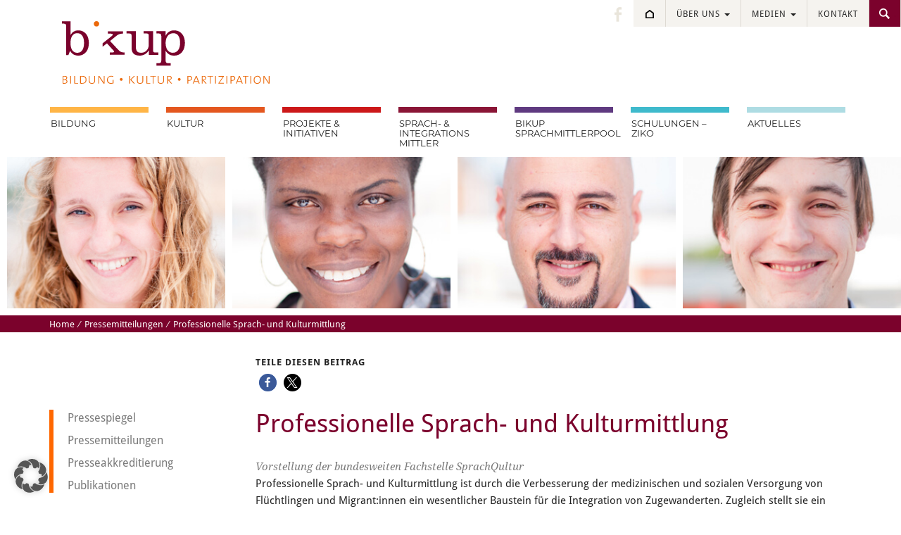

--- FILE ---
content_type: text/html; charset=UTF-8
request_url: https://www.bikup.de/vorstellung-der-fachstelle-sprachqultur/
body_size: 12245
content:
<!DOCTYPE html>
<html class="no-js">
    <head>
        <meta charset="utf-8">
        <meta http-equiv="X-UA-Compatible" content="IE=edge,chrome=1">
        <title>Professionelle Sprach- und Kulturmittlung - Bildung, Kultur, Partizipation</title>
		<meta name="viewport" content="width=device-width, initial-scale=1">
        <meta name='robots' content='index, follow, max-image-preview:large, max-snippet:-1, max-video-preview:-1' />
	<style>img:is([sizes="auto" i], [sizes^="auto," i]) { contain-intrinsic-size: 3000px 1500px }</style>
	
	<!-- This site is optimized with the Yoast SEO plugin v26.4 - https://yoast.com/wordpress/plugins/seo/ -->
	<link rel="canonical" href="https://www.bikup.de/vorstellung-der-fachstelle-sprachqultur/" />
	<meta property="og:locale" content="de_DE" />
	<meta property="og:type" content="article" />
	<meta property="og:title" content="Professionelle Sprach- und Kulturmittlung - Bikup" />
	<meta property="og:description" content="Professionelle Sprach- und Kulturmittlung ist durch die Verbesserung der medizinischen und sozialen Versorgung von Flüchtlingen und Migrant:innen ein wesentlicher Baustein für die Integration von Zugewanderten. Zugleich stellt sie ein wichtiges Instrument zur Interkulturellen Öffnung dar und schafft nachhaltige Beschäftigungsperspektiven für Menschen mit Migrationserfahrung." />
	<meta property="og:url" content="https://www.bikup.de/vorstellung-der-fachstelle-sprachqultur/" />
	<meta property="og:site_name" content="Bikup" />
	<meta property="article:author" content="https://www.facebook.com/bikup-294073990620929/" />
	<meta property="article:published_time" content="2021-02-12T15:43:38+00:00" />
	<meta property="article:modified_time" content="2022-12-28T08:51:07+00:00" />
	<meta property="og:image" content="https://www.bikup.de/wp-content/uploads/2021/02/Logo_SprachQultur_klein.png" />
	<meta property="og:image:width" content="209" />
	<meta property="og:image:height" content="55" />
	<meta property="og:image:type" content="image/png" />
	<meta name="author" content="bikup" />
	<meta name="twitter:card" content="summary_large_image" />
	<meta name="twitter:label1" content="Verfasst von" />
	<meta name="twitter:data1" content="bikup" />
	<meta name="twitter:label2" content="Geschätzte Lesezeit" />
	<meta name="twitter:data2" content="1 Minute" />
	<script type="application/ld+json" class="yoast-schema-graph">{"@context":"https://schema.org","@graph":[{"@type":"WebPage","@id":"https://www.bikup.de/vorstellung-der-fachstelle-sprachqultur/","url":"https://www.bikup.de/vorstellung-der-fachstelle-sprachqultur/","name":"Professionelle Sprach- und Kulturmittlung - Bikup","isPartOf":{"@id":"https://www.bikup.de/#website"},"primaryImageOfPage":{"@id":"https://www.bikup.de/vorstellung-der-fachstelle-sprachqultur/#primaryimage"},"image":{"@id":"https://www.bikup.de/vorstellung-der-fachstelle-sprachqultur/#primaryimage"},"thumbnailUrl":"https://www.bikup.de/wp-content/uploads/2021/02/Logo_SprachQultur_klein.png","datePublished":"2021-02-12T15:43:38+00:00","dateModified":"2022-12-28T08:51:07+00:00","author":{"@id":"https://www.bikup.de/#/schema/person/74057913be2d5cb4be585dc8d88d1e4f"},"breadcrumb":{"@id":"https://www.bikup.de/vorstellung-der-fachstelle-sprachqultur/#breadcrumb"},"inLanguage":"de","potentialAction":[{"@type":"ReadAction","target":["https://www.bikup.de/vorstellung-der-fachstelle-sprachqultur/"]}]},{"@type":"ImageObject","inLanguage":"de","@id":"https://www.bikup.de/vorstellung-der-fachstelle-sprachqultur/#primaryimage","url":"https://www.bikup.de/wp-content/uploads/2021/02/Logo_SprachQultur_klein.png","contentUrl":"https://www.bikup.de/wp-content/uploads/2021/02/Logo_SprachQultur_klein.png","width":209,"height":55},{"@type":"BreadcrumbList","@id":"https://www.bikup.de/vorstellung-der-fachstelle-sprachqultur/#breadcrumb","itemListElement":[{"@type":"ListItem","position":1,"name":"Startseite","item":"https://www.bikup.de/"},{"@type":"ListItem","position":2,"name":"Aktuelles","item":"https://www.bikup.de/aktuelles/"},{"@type":"ListItem","position":3,"name":"Professionelle Sprach- und Kulturmittlung"}]},{"@type":"WebSite","@id":"https://www.bikup.de/#website","url":"https://www.bikup.de/","name":"Bikup","description":"Bildung, Kultur, Partizipation","potentialAction":[{"@type":"SearchAction","target":{"@type":"EntryPoint","urlTemplate":"https://www.bikup.de/?s={search_term_string}"},"query-input":{"@type":"PropertyValueSpecification","valueRequired":true,"valueName":"search_term_string"}}],"inLanguage":"de"},{"@type":"Person","@id":"https://www.bikup.de/#/schema/person/74057913be2d5cb4be585dc8d88d1e4f","name":"bikup","sameAs":["http://www.bikup.de","https://www.facebook.com/bikup-294073990620929/"],"url":"https://www.bikup.de/author/bikup_redakteur/"}]}</script>
	<!-- / Yoast SEO plugin. -->


<link rel='dns-prefetch' href='//www.bikup.de' />
<link rel='dns-prefetch' href='//use.typekit.net' />
<link rel="alternate" type="application/rss+xml" title="Bikup &raquo; Professionelle Sprach- und Kulturmittlung-Kommentar-Feed" href="https://www.bikup.de/vorstellung-der-fachstelle-sprachqultur/feed/" />
<script type="text/javascript">
/* <![CDATA[ */
window._wpemojiSettings = {"baseUrl":"https:\/\/s.w.org\/images\/core\/emoji\/16.0.1\/72x72\/","ext":".png","svgUrl":"https:\/\/s.w.org\/images\/core\/emoji\/16.0.1\/svg\/","svgExt":".svg","source":{"concatemoji":"https:\/\/www.bikup.de\/wp-includes\/js\/wp-emoji-release.min.js?ver=6.8.3"}};
/*! This file is auto-generated */
!function(s,n){var o,i,e;function c(e){try{var t={supportTests:e,timestamp:(new Date).valueOf()};sessionStorage.setItem(o,JSON.stringify(t))}catch(e){}}function p(e,t,n){e.clearRect(0,0,e.canvas.width,e.canvas.height),e.fillText(t,0,0);var t=new Uint32Array(e.getImageData(0,0,e.canvas.width,e.canvas.height).data),a=(e.clearRect(0,0,e.canvas.width,e.canvas.height),e.fillText(n,0,0),new Uint32Array(e.getImageData(0,0,e.canvas.width,e.canvas.height).data));return t.every(function(e,t){return e===a[t]})}function u(e,t){e.clearRect(0,0,e.canvas.width,e.canvas.height),e.fillText(t,0,0);for(var n=e.getImageData(16,16,1,1),a=0;a<n.data.length;a++)if(0!==n.data[a])return!1;return!0}function f(e,t,n,a){switch(t){case"flag":return n(e,"\ud83c\udff3\ufe0f\u200d\u26a7\ufe0f","\ud83c\udff3\ufe0f\u200b\u26a7\ufe0f")?!1:!n(e,"\ud83c\udde8\ud83c\uddf6","\ud83c\udde8\u200b\ud83c\uddf6")&&!n(e,"\ud83c\udff4\udb40\udc67\udb40\udc62\udb40\udc65\udb40\udc6e\udb40\udc67\udb40\udc7f","\ud83c\udff4\u200b\udb40\udc67\u200b\udb40\udc62\u200b\udb40\udc65\u200b\udb40\udc6e\u200b\udb40\udc67\u200b\udb40\udc7f");case"emoji":return!a(e,"\ud83e\udedf")}return!1}function g(e,t,n,a){var r="undefined"!=typeof WorkerGlobalScope&&self instanceof WorkerGlobalScope?new OffscreenCanvas(300,150):s.createElement("canvas"),o=r.getContext("2d",{willReadFrequently:!0}),i=(o.textBaseline="top",o.font="600 32px Arial",{});return e.forEach(function(e){i[e]=t(o,e,n,a)}),i}function t(e){var t=s.createElement("script");t.src=e,t.defer=!0,s.head.appendChild(t)}"undefined"!=typeof Promise&&(o="wpEmojiSettingsSupports",i=["flag","emoji"],n.supports={everything:!0,everythingExceptFlag:!0},e=new Promise(function(e){s.addEventListener("DOMContentLoaded",e,{once:!0})}),new Promise(function(t){var n=function(){try{var e=JSON.parse(sessionStorage.getItem(o));if("object"==typeof e&&"number"==typeof e.timestamp&&(new Date).valueOf()<e.timestamp+604800&&"object"==typeof e.supportTests)return e.supportTests}catch(e){}return null}();if(!n){if("undefined"!=typeof Worker&&"undefined"!=typeof OffscreenCanvas&&"undefined"!=typeof URL&&URL.createObjectURL&&"undefined"!=typeof Blob)try{var e="postMessage("+g.toString()+"("+[JSON.stringify(i),f.toString(),p.toString(),u.toString()].join(",")+"));",a=new Blob([e],{type:"text/javascript"}),r=new Worker(URL.createObjectURL(a),{name:"wpTestEmojiSupports"});return void(r.onmessage=function(e){c(n=e.data),r.terminate(),t(n)})}catch(e){}c(n=g(i,f,p,u))}t(n)}).then(function(e){for(var t in e)n.supports[t]=e[t],n.supports.everything=n.supports.everything&&n.supports[t],"flag"!==t&&(n.supports.everythingExceptFlag=n.supports.everythingExceptFlag&&n.supports[t]);n.supports.everythingExceptFlag=n.supports.everythingExceptFlag&&!n.supports.flag,n.DOMReady=!1,n.readyCallback=function(){n.DOMReady=!0}}).then(function(){return e}).then(function(){var e;n.supports.everything||(n.readyCallback(),(e=n.source||{}).concatemoji?t(e.concatemoji):e.wpemoji&&e.twemoji&&(t(e.twemoji),t(e.wpemoji)))}))}((window,document),window._wpemojiSettings);
/* ]]> */
</script>
<style id='wp-emoji-styles-inline-css' type='text/css'>

	img.wp-smiley, img.emoji {
		display: inline !important;
		border: none !important;
		box-shadow: none !important;
		height: 1em !important;
		width: 1em !important;
		margin: 0 0.07em !important;
		vertical-align: -0.1em !important;
		background: none !important;
		padding: 0 !important;
	}
</style>
<link rel='stylesheet' id='wp-block-library-css' href='https://www.bikup.de/wp-includes/css/dist/block-library/style.min.css?ver=6.8.3' type='text/css' media='all' />
<style id='classic-theme-styles-inline-css' type='text/css'>
/*! This file is auto-generated */
.wp-block-button__link{color:#fff;background-color:#32373c;border-radius:9999px;box-shadow:none;text-decoration:none;padding:calc(.667em + 2px) calc(1.333em + 2px);font-size:1.125em}.wp-block-file__button{background:#32373c;color:#fff;text-decoration:none}
</style>
<style id='global-styles-inline-css' type='text/css'>
:root{--wp--preset--aspect-ratio--square: 1;--wp--preset--aspect-ratio--4-3: 4/3;--wp--preset--aspect-ratio--3-4: 3/4;--wp--preset--aspect-ratio--3-2: 3/2;--wp--preset--aspect-ratio--2-3: 2/3;--wp--preset--aspect-ratio--16-9: 16/9;--wp--preset--aspect-ratio--9-16: 9/16;--wp--preset--color--black: #000000;--wp--preset--color--cyan-bluish-gray: #abb8c3;--wp--preset--color--white: #ffffff;--wp--preset--color--pale-pink: #f78da7;--wp--preset--color--vivid-red: #cf2e2e;--wp--preset--color--luminous-vivid-orange: #ff6900;--wp--preset--color--luminous-vivid-amber: #fcb900;--wp--preset--color--light-green-cyan: #7bdcb5;--wp--preset--color--vivid-green-cyan: #00d084;--wp--preset--color--pale-cyan-blue: #8ed1fc;--wp--preset--color--vivid-cyan-blue: #0693e3;--wp--preset--color--vivid-purple: #9b51e0;--wp--preset--gradient--vivid-cyan-blue-to-vivid-purple: linear-gradient(135deg,rgba(6,147,227,1) 0%,rgb(155,81,224) 100%);--wp--preset--gradient--light-green-cyan-to-vivid-green-cyan: linear-gradient(135deg,rgb(122,220,180) 0%,rgb(0,208,130) 100%);--wp--preset--gradient--luminous-vivid-amber-to-luminous-vivid-orange: linear-gradient(135deg,rgba(252,185,0,1) 0%,rgba(255,105,0,1) 100%);--wp--preset--gradient--luminous-vivid-orange-to-vivid-red: linear-gradient(135deg,rgba(255,105,0,1) 0%,rgb(207,46,46) 100%);--wp--preset--gradient--very-light-gray-to-cyan-bluish-gray: linear-gradient(135deg,rgb(238,238,238) 0%,rgb(169,184,195) 100%);--wp--preset--gradient--cool-to-warm-spectrum: linear-gradient(135deg,rgb(74,234,220) 0%,rgb(151,120,209) 20%,rgb(207,42,186) 40%,rgb(238,44,130) 60%,rgb(251,105,98) 80%,rgb(254,248,76) 100%);--wp--preset--gradient--blush-light-purple: linear-gradient(135deg,rgb(255,206,236) 0%,rgb(152,150,240) 100%);--wp--preset--gradient--blush-bordeaux: linear-gradient(135deg,rgb(254,205,165) 0%,rgb(254,45,45) 50%,rgb(107,0,62) 100%);--wp--preset--gradient--luminous-dusk: linear-gradient(135deg,rgb(255,203,112) 0%,rgb(199,81,192) 50%,rgb(65,88,208) 100%);--wp--preset--gradient--pale-ocean: linear-gradient(135deg,rgb(255,245,203) 0%,rgb(182,227,212) 50%,rgb(51,167,181) 100%);--wp--preset--gradient--electric-grass: linear-gradient(135deg,rgb(202,248,128) 0%,rgb(113,206,126) 100%);--wp--preset--gradient--midnight: linear-gradient(135deg,rgb(2,3,129) 0%,rgb(40,116,252) 100%);--wp--preset--font-size--small: 13px;--wp--preset--font-size--medium: 20px;--wp--preset--font-size--large: 36px;--wp--preset--font-size--x-large: 42px;--wp--preset--spacing--20: 0.44rem;--wp--preset--spacing--30: 0.67rem;--wp--preset--spacing--40: 1rem;--wp--preset--spacing--50: 1.5rem;--wp--preset--spacing--60: 2.25rem;--wp--preset--spacing--70: 3.38rem;--wp--preset--spacing--80: 5.06rem;--wp--preset--shadow--natural: 6px 6px 9px rgba(0, 0, 0, 0.2);--wp--preset--shadow--deep: 12px 12px 50px rgba(0, 0, 0, 0.4);--wp--preset--shadow--sharp: 6px 6px 0px rgba(0, 0, 0, 0.2);--wp--preset--shadow--outlined: 6px 6px 0px -3px rgba(255, 255, 255, 1), 6px 6px rgba(0, 0, 0, 1);--wp--preset--shadow--crisp: 6px 6px 0px rgba(0, 0, 0, 1);}:where(.is-layout-flex){gap: 0.5em;}:where(.is-layout-grid){gap: 0.5em;}body .is-layout-flex{display: flex;}.is-layout-flex{flex-wrap: wrap;align-items: center;}.is-layout-flex > :is(*, div){margin: 0;}body .is-layout-grid{display: grid;}.is-layout-grid > :is(*, div){margin: 0;}:where(.wp-block-columns.is-layout-flex){gap: 2em;}:where(.wp-block-columns.is-layout-grid){gap: 2em;}:where(.wp-block-post-template.is-layout-flex){gap: 1.25em;}:where(.wp-block-post-template.is-layout-grid){gap: 1.25em;}.has-black-color{color: var(--wp--preset--color--black) !important;}.has-cyan-bluish-gray-color{color: var(--wp--preset--color--cyan-bluish-gray) !important;}.has-white-color{color: var(--wp--preset--color--white) !important;}.has-pale-pink-color{color: var(--wp--preset--color--pale-pink) !important;}.has-vivid-red-color{color: var(--wp--preset--color--vivid-red) !important;}.has-luminous-vivid-orange-color{color: var(--wp--preset--color--luminous-vivid-orange) !important;}.has-luminous-vivid-amber-color{color: var(--wp--preset--color--luminous-vivid-amber) !important;}.has-light-green-cyan-color{color: var(--wp--preset--color--light-green-cyan) !important;}.has-vivid-green-cyan-color{color: var(--wp--preset--color--vivid-green-cyan) !important;}.has-pale-cyan-blue-color{color: var(--wp--preset--color--pale-cyan-blue) !important;}.has-vivid-cyan-blue-color{color: var(--wp--preset--color--vivid-cyan-blue) !important;}.has-vivid-purple-color{color: var(--wp--preset--color--vivid-purple) !important;}.has-black-background-color{background-color: var(--wp--preset--color--black) !important;}.has-cyan-bluish-gray-background-color{background-color: var(--wp--preset--color--cyan-bluish-gray) !important;}.has-white-background-color{background-color: var(--wp--preset--color--white) !important;}.has-pale-pink-background-color{background-color: var(--wp--preset--color--pale-pink) !important;}.has-vivid-red-background-color{background-color: var(--wp--preset--color--vivid-red) !important;}.has-luminous-vivid-orange-background-color{background-color: var(--wp--preset--color--luminous-vivid-orange) !important;}.has-luminous-vivid-amber-background-color{background-color: var(--wp--preset--color--luminous-vivid-amber) !important;}.has-light-green-cyan-background-color{background-color: var(--wp--preset--color--light-green-cyan) !important;}.has-vivid-green-cyan-background-color{background-color: var(--wp--preset--color--vivid-green-cyan) !important;}.has-pale-cyan-blue-background-color{background-color: var(--wp--preset--color--pale-cyan-blue) !important;}.has-vivid-cyan-blue-background-color{background-color: var(--wp--preset--color--vivid-cyan-blue) !important;}.has-vivid-purple-background-color{background-color: var(--wp--preset--color--vivid-purple) !important;}.has-black-border-color{border-color: var(--wp--preset--color--black) !important;}.has-cyan-bluish-gray-border-color{border-color: var(--wp--preset--color--cyan-bluish-gray) !important;}.has-white-border-color{border-color: var(--wp--preset--color--white) !important;}.has-pale-pink-border-color{border-color: var(--wp--preset--color--pale-pink) !important;}.has-vivid-red-border-color{border-color: var(--wp--preset--color--vivid-red) !important;}.has-luminous-vivid-orange-border-color{border-color: var(--wp--preset--color--luminous-vivid-orange) !important;}.has-luminous-vivid-amber-border-color{border-color: var(--wp--preset--color--luminous-vivid-amber) !important;}.has-light-green-cyan-border-color{border-color: var(--wp--preset--color--light-green-cyan) !important;}.has-vivid-green-cyan-border-color{border-color: var(--wp--preset--color--vivid-green-cyan) !important;}.has-pale-cyan-blue-border-color{border-color: var(--wp--preset--color--pale-cyan-blue) !important;}.has-vivid-cyan-blue-border-color{border-color: var(--wp--preset--color--vivid-cyan-blue) !important;}.has-vivid-purple-border-color{border-color: var(--wp--preset--color--vivid-purple) !important;}.has-vivid-cyan-blue-to-vivid-purple-gradient-background{background: var(--wp--preset--gradient--vivid-cyan-blue-to-vivid-purple) !important;}.has-light-green-cyan-to-vivid-green-cyan-gradient-background{background: var(--wp--preset--gradient--light-green-cyan-to-vivid-green-cyan) !important;}.has-luminous-vivid-amber-to-luminous-vivid-orange-gradient-background{background: var(--wp--preset--gradient--luminous-vivid-amber-to-luminous-vivid-orange) !important;}.has-luminous-vivid-orange-to-vivid-red-gradient-background{background: var(--wp--preset--gradient--luminous-vivid-orange-to-vivid-red) !important;}.has-very-light-gray-to-cyan-bluish-gray-gradient-background{background: var(--wp--preset--gradient--very-light-gray-to-cyan-bluish-gray) !important;}.has-cool-to-warm-spectrum-gradient-background{background: var(--wp--preset--gradient--cool-to-warm-spectrum) !important;}.has-blush-light-purple-gradient-background{background: var(--wp--preset--gradient--blush-light-purple) !important;}.has-blush-bordeaux-gradient-background{background: var(--wp--preset--gradient--blush-bordeaux) !important;}.has-luminous-dusk-gradient-background{background: var(--wp--preset--gradient--luminous-dusk) !important;}.has-pale-ocean-gradient-background{background: var(--wp--preset--gradient--pale-ocean) !important;}.has-electric-grass-gradient-background{background: var(--wp--preset--gradient--electric-grass) !important;}.has-midnight-gradient-background{background: var(--wp--preset--gradient--midnight) !important;}.has-small-font-size{font-size: var(--wp--preset--font-size--small) !important;}.has-medium-font-size{font-size: var(--wp--preset--font-size--medium) !important;}.has-large-font-size{font-size: var(--wp--preset--font-size--large) !important;}.has-x-large-font-size{font-size: var(--wp--preset--font-size--x-large) !important;}
:where(.wp-block-post-template.is-layout-flex){gap: 1.25em;}:where(.wp-block-post-template.is-layout-grid){gap: 1.25em;}
:where(.wp-block-columns.is-layout-flex){gap: 2em;}:where(.wp-block-columns.is-layout-grid){gap: 2em;}
:root :where(.wp-block-pullquote){font-size: 1.5em;line-height: 1.6;}
</style>
<link rel='stylesheet' id='contact-form-7-css' href='https://www.bikup.de/wp-content/plugins/contact-form-7/includes/css/styles.css?ver=6.1.3' type='text/css' media='all' />
<link rel='stylesheet' id='rgg-simplelightbox-css' href='https://www.bikup.de/wp-content/plugins/responsive-gallery-grid/lib/simplelightbox/simplelightbox.min.css?ver=2.3.18' type='text/css' media='all' />
<link rel='stylesheet' id='slickstyle-css' href='https://www.bikup.de/wp-content/plugins/responsive-gallery-grid/lib/slick/slick.1.9.0.min.css?ver=2.3.18' type='text/css' media='all' />
<link rel='stylesheet' id='slick-theme-css' href='https://www.bikup.de/wp-content/plugins/responsive-gallery-grid/lib/slick/slick-theme.css?ver=2.3.18' type='text/css' media='all' />
<link rel='stylesheet' id='rgg-style-css' href='https://www.bikup.de/wp-content/plugins/responsive-gallery-grid/css/style.css?ver=2.3.18' type='text/css' media='all' />
<link rel='stylesheet' id='responsive-lightbox-prettyphoto-css' href='https://www.bikup.de/wp-content/plugins/responsive-lightbox/assets/prettyphoto/prettyPhoto.min.css?ver=3.1.6' type='text/css' media='all' />
<link rel='stylesheet' id='typekit-fonts-css' href='https://use.typekit.net/cnt8lnz.css' type='text/css' media='all' />
<link rel='stylesheet' id='bikup-style-css' href='https://www.bikup.de/wp-content/themes/bikup/style.css?ver=1.0.4' type='text/css' media='all' />
<link rel='stylesheet' id='borlabs-cookie-custom-css' href='https://www.bikup.de/wp-content/cache/borlabs-cookie/1/borlabs-cookie-1-de.css?ver=3.3.23-13' type='text/css' media='all' />
<link rel='stylesheet' id='tablepress-default-css' href='https://www.bikup.de/wp-content/tablepress-combined.min.css?ver=48' type='text/css' media='all' />
<script type="text/javascript" src="https://www.bikup.de/wp-includes/js/jquery/jquery.min.js?ver=3.7.1" id="jquery-core-js"></script>
<script type="text/javascript" src="https://www.bikup.de/wp-includes/js/jquery/jquery-migrate.min.js?ver=3.4.1" id="jquery-migrate-js"></script>
<script type="text/javascript" src="https://www.bikup.de/wp-content/plugins/responsive-lightbox/assets/infinitescroll/infinite-scroll.pkgd.min.js?ver=4.0.1" id="responsive-lightbox-infinite-scroll-js"></script>
<script type="text/javascript" src="https://www.bikup.de/wp-content/themes/bikup/js/vendor/modernizr-2.8.3-respond-1.4.2.min.js?ver=2.8.3" id="modernizr-js"></script>
<script data-no-optimize="1" data-no-minify="1" data-cfasync="false" type="text/javascript" src="https://www.bikup.de/wp-content/cache/borlabs-cookie/1/borlabs-cookie-config-de.json.js?ver=3.3.23-21" id="borlabs-cookie-config-js"></script>
<link rel="https://api.w.org/" href="https://www.bikup.de/wp-json/" /><link rel="alternate" title="JSON" type="application/json" href="https://www.bikup.de/wp-json/wp/v2/posts/8109" /><link rel="EditURI" type="application/rsd+xml" title="RSD" href="https://www.bikup.de/xmlrpc.php?rsd" />
<meta name="generator" content="WordPress 6.8.3" />
<link rel='shortlink' href='https://www.bikup.de/?p=8109' />
<link rel="alternate" title="oEmbed (JSON)" type="application/json+oembed" href="https://www.bikup.de/wp-json/oembed/1.0/embed?url=https%3A%2F%2Fwww.bikup.de%2Fvorstellung-der-fachstelle-sprachqultur%2F" />
<link rel="alternate" title="oEmbed (XML)" type="text/xml+oembed" href="https://www.bikup.de/wp-json/oembed/1.0/embed?url=https%3A%2F%2Fwww.bikup.de%2Fvorstellung-der-fachstelle-sprachqultur%2F&#038;format=xml" />
<!-- Facebook Pixel Code -->
<script>
!function(f,b,e,v,n,t,s)
{if(f.fbq)return;n=f.fbq=function(){n.callMethod?
n.callMethod.apply(n,arguments):n.queue.push(arguments)};
if(!f._fbq)f._fbq=n;n.push=n;n.loaded=!0;n.version='2.0';
n.queue=[];t=b.createElement(e);t.async=!0;
t.src=v;s=b.getElementsByTagName(e)[0];
s.parentNode.insertBefore(t,s)}(window, document,'script',
'https://connect.facebook.net/en_US/fbevents.js');
fbq('init', '885083735561702');
fbq('track', 'PageView');
</script>
<noscript><img height="1" width="1" style="display:none"
src="https://www.facebook.com/tr?id=885083735561702&ev=PageView&noscript=1"
/></noscript>
<!-- End Facebook Pixel Code -->    <script>
        (function(i,s,o,g,r,a,m){i['GoogleAnalyticsObject']=r;i[r]=i[r]||function(){
        (i[r].q=i[r].q||[]).push(arguments)},i[r].l=1*new Date();a=s.createElement(o),
        m=s.getElementsByTagName(o)[0];a.async=1;a.src=g;m.parentNode.insertBefore(a,m)
        })(window,document,'script','//www.google-analytics.com/analytics.js','ga');

        ga('create', 'UA-69181846-1', 'auto');
        ga('set', 'anonymizeIp', true);
        ga('send', 'pageview');
    </script>
        </head>

<body id="vorstellung-der-fachstelle-sprachqultur">


</body>


<!-- IE < 9 -->
<!--[if lt IE 9]>
    <div class="chromeframe">You are using an outdated, insecure browser <a href="http://browsehappy.com/">Upgrade your browser today!</a> or use <a href="http://www.google.com/chromeframe/?redirect=true">Google Chrome Frame</a> .</div>    
<![endif]-->

<!-- Logo Print -->
<img class="visible-print" src="https://www.bikup.de/wp-content/themes/bikup/img/logo_print.png" alt="bikup - Bildung, Kultur, Partizipation" >

<!-- Noscript -->
<noscript>Um diese Seite betrachten zu können, benötigen Sie JavaScript. Bitte aktivieren Sie JavaScript in Ihren Browser-Einstellungen.</noscript>

		<div id="company-menu" class="collapse navbar-collapse"><ul id="menu-company" class="nav navbar-nav"><li id="menu-item-140" class="menu-item menu-item-type-post_type menu-item-object-page menu-item-has-children menu-item-140 dropdown"><a href="#" data-toggle="dropdown" class="dropdown-toggle" aria-haspopup="true">Über uns <span class="caret"></span></a>
<ul role="menu" class=" dropdown-menu">
	<li id="menu-item-1485" class="menu-item menu-item-type-post_type menu-item-object-page menu-item-1485"><a href="https://www.bikup.de/ueber-uns/leitbild/">bikup</a></li>
	<li id="menu-item-142" class="menu-item menu-item-type-post_type menu-item-object-page menu-item-142"><a href="https://www.bikup.de/ueber-uns/team/">Team</a></li>
	<li id="menu-item-8660" class="menu-item menu-item-type-post_type menu-item-object-page menu-item-8660"><a href="https://www.bikup.de/ueber-uns/partner/">Partner</a></li>
	<li id="menu-item-1513" class="menu-item menu-item-type-post_type menu-item-object-page menu-item-1513"><a href="https://www.bikup.de/ueber-uns/qualitaetssicherung-mitgliedschaften/">Initiator</a></li>
	<li id="menu-item-5357" class="menu-item menu-item-type-post_type menu-item-object-page menu-item-has-children menu-item-5357 dropdown"><a href="https://www.bikup.de/ueber-uns/karriereportal/">Karriereportal</a></li>
	<li id="menu-item-144" class="menu-item menu-item-type-post_type menu-item-object-page menu-item-144"><a href="https://www.bikup.de/ueber-uns/praktikum/">Praktikum</a></li>
	<li id="menu-item-9105" class="menu-item menu-item-type-post_type menu-item-object-page menu-item-9105"><a href="https://www.bikup.de/ueber-uns/transparenz/">Transparenz</a></li>
	<li id="menu-item-149" class="menu-item menu-item-type-post_type menu-item-object-page menu-item-149"><a href="https://www.bikup.de/ueber-uns/geldauflage/">Geldauflage</a></li>
</ul>
</li>
<li id="menu-item-151" class="menu-item menu-item-type-post_type menu-item-object-page menu-item-has-children menu-item-151 dropdown"><a href="#" data-toggle="dropdown" class="dropdown-toggle" aria-haspopup="true">Medien <span class="caret"></span></a>
<ul role="menu" class=" dropdown-menu">
	<li id="menu-item-886" class="menu-item menu-item-type-taxonomy menu-item-object-category menu-item-886"><a href="https://www.bikup.de/category/pressespiegel/">Pressespiegel</a></li>
	<li id="menu-item-1184" class="menu-item menu-item-type-taxonomy menu-item-object-category current-post-ancestor current-menu-parent current-post-parent menu-item-1184"><a href="https://www.bikup.de/category/pressemitteilungen/">Pressemitteilungen</a></li>
	<li id="menu-item-1360" class="menu-item menu-item-type-taxonomy menu-item-object-category menu-item-1360"><a href="https://www.bikup.de/category/presseakkreditierung/">Presseakkreditierung</a></li>
	<li id="menu-item-888" class="menu-item menu-item-type-taxonomy menu-item-object-category menu-item-888"><a href="https://www.bikup.de/category/publikationen/">Publikationen</a></li>
	<li id="menu-item-5617" class="menu-item menu-item-type-post_type menu-item-object-page menu-item-5617"><a href="https://www.bikup.de/medien/infoblaetter-flyer/">Infoblätter &#038; Flyer</a></li>
</ul>
</li>
<li id="menu-item-157" class="menu-item menu-item-type-post_type menu-item-object-page menu-item-157"><a href="https://www.bikup.de/kontakt/">Kontakt</a></li>
<li id="menu-item-203" class="menu-item menu-item-type-post_type menu-item-object-page menu-item-203"><a href="https://www.bikup.de/suche/">.</a></li>
</ul></div> 		<div class="home"><a href="/"></a></div>
 		<div class="facebook_head"><a href="https://www.facebook.com/bikup-294073990620929/" target="_blank"></a></div>	

<div class="container">

<header>
	
<a class="navbar-brand" href="https://www.bikup.de"></a>

<div class="navbar navbar-default" role="navigation">
	      
	      
        <div class="navbar-header">
	        
			        
         <button type="button" class="navbar-toggle" data-toggle="collapse" data-target=".navbar-collapse">
         
         	<span class="menu">Menü</span>
            <span class="sr-only">Toggle navigation</span>
            <span class="icon-bar"></span>
            <span class="icon-bar"></span>
            <span class="icon-bar"></span>
          </button>
        </div>
		<div class="menu-container">
		 <div id="haupt-menu" class="collapse navbar-collapse"><ul id="menu-main" class="nav navbar-nav"><li id="menu-item-32" class="menu-item menu-item-type-post_type menu-item-object-page menu-item-32"><a href="https://www.bikup.de/bildung/">Bildung</a></li>
<li id="menu-item-31" class="menu-item menu-item-type-post_type menu-item-object-page menu-item-31"><a href="https://www.bikup.de/kultur/">Kultur</a></li>
<li id="menu-item-30" class="menu-item menu-item-type-post_type menu-item-object-page menu-item-30"><a href="https://www.bikup.de/projekte/">Projekte &amp; Initiativen</a></li>
<li id="menu-item-29" class="menu-item menu-item-type-post_type menu-item-object-page menu-item-29"><a href="https://www.bikup.de/sprach-und-integrationsmittler/">Sprach- &#038; Integrations Mittler</a></li>
<li id="menu-item-6923" class="menu-item menu-item-type-post_type menu-item-object-page menu-item-6923"><a href="https://www.bikup.de/bikup-sprachmittlerpool/">bikup Sprachmittlerpool</a></li>
<li id="menu-item-27" class="menu-item menu-item-type-post_type menu-item-object-page menu-item-27"><a href="https://www.bikup.de/ziko/">Schulungen – ZIKO</a></li>
<li id="menu-item-697" class="menu-item menu-item-type-taxonomy menu-item-object-category menu-item-697"><a href="https://www.bikup.de/category/aktuelles/">Aktuelles</a></li>
</ul></div>        <div class="hidden-sm hidden-md hidden-lg">
        		<div id="company-menu-mobile" class="collapse navbar-collapse"><ul id="menu-company-mobile" class="nav navbar-nav"><li id="menu-item-1919" class="menu-item menu-item-type-post_type menu-item-object-page menu-item-1919"><a href="https://www.bikup.de/ueber-uns/">Über uns</a></li>
<li id="menu-item-1920" class="menu-item menu-item-type-taxonomy menu-item-object-category menu-item-1920"><a href="https://www.bikup.de/category/pressespiegel/">Medien</a></li>
<li id="menu-item-1918" class="menu-item menu-item-type-post_type menu-item-object-page menu-item-1918"><a href="https://www.bikup.de/kontakt/">Kontakt</a></li>
</ul></div>			</div>
		</div>
    
   </div>
   
</header>




</div>



<div class="container-fluid people_wrap">
<div class="row">
	<div class="col-sm-3 col-md-3 col-lg-3 hidden-xs"><img class="people s1" src="" alt="People"></div>
	<div class="col-xs-6 col-sm-3 col-md-3 col-lg-3"><img class="people s2" src="" alt="People"></div>
	<div class="col-xs-6 col-sm-3 col-md-3 col-lg-3"><img class="people s3" src="" alt="People"></div>
	<div class="col-sm-3 col-md-3 col-lg-3 hidden-xs"><img class="people s4" src="" alt="People"></div>
</div>
</div>

	
<div class="red">
<div class="container">
	<div class="row">
	<div class="col-md-12"><div id="breadcrumb"><a href="https://www.bikup.de">Home</a> &nbsp;&frasl;&nbsp; <a href="https://www.bikup.de/category/pressemitteilungen/">Pressemitteilungen</a> &nbsp;&frasl;&nbsp; <span class="current">Professionelle Sprach- und Kulturmittlung</span></div></div>
	</div>
</div>
</div>

		
		<div class="container">
        <div class="row">
	        
	        
	        <div class="col-md-3 col-lg-3">
			<!-- Submenue -->
			
				<div id="sub-menu">
				<ul class="child-menu">
					<li class="cat-item cat-item-8"><a href="https://www.bikup.de/category/pressespiegel/">Pressespiegel</a>
</li>
	<li class="cat-item cat-item-20"><a href="https://www.bikup.de/category/pressemitteilungen/">Pressemitteilungen</a>
</li>
	<li class="cat-item cat-item-21"><a href="https://www.bikup.de/category/presseakkreditierung/">Presseakkreditierung</a>
</li>
	<li class="cat-item cat-item-10"><a href="https://www.bikup.de/category/publikationen/">Publikationen</a>
</li>
			  				
				</ul>
				</div>
			<!-- Submenue END-->
			<!-- Teaser -->
			<div class="teaser-container">
							</div>
			<!-- Teaser end-->
		</div>

		<div class="col-md-9 col-lg-9">				
			<div class="shariff_wrap"><div class="shariff shariff-align-flex-start shariff-widget-align-flex-start" data-services="facebook" data-url="https%3A%2F%2Fwww.bikup.de%2Fvorstellung-der-fachstelle-sprachqultur%2F" data-timestamp="1672221067" data-backendurl="https://www.bikup.de/wp-json/shariff/v1/share_counts?"><div class="ShariffHeadline">Teile diesen Beitrag</div><ul class="shariff-buttons theme-round orientation-horizontal buttonsize-small"><li class="shariff-button facebook shariff-nocustomcolor" style="background-color:#4273c8"><a href="https://www.facebook.com/sharer/sharer.php?u=https%3A%2F%2Fwww.bikup.de%2Fvorstellung-der-fachstelle-sprachqultur%2F" title="Bei Facebook teilen" aria-label="Bei Facebook teilen" role="button" rel="nofollow" class="shariff-link" style="; background-color:#3b5998; color:#fff" target="_blank"><span class="shariff-icon" style=""><svg width="32px" height="20px" xmlns="http://www.w3.org/2000/svg" viewBox="0 0 18 32"><path fill="#3b5998" d="M17.1 0.2v4.7h-2.8q-1.5 0-2.1 0.6t-0.5 1.9v3.4h5.2l-0.7 5.3h-4.5v13.6h-5.5v-13.6h-4.5v-5.3h4.5v-3.9q0-3.3 1.9-5.2t5-1.8q2.6 0 4.1 0.2z"/></svg></span></a></li><li class="shariff-button twitter shariff-nocustomcolor" style="background-color:#595959"><a href="https://twitter.com/share?url=https%3A%2F%2Fwww.bikup.de%2Fvorstellung-der-fachstelle-sprachqultur%2F&text=Professionelle%20Sprach-%20und%20Kulturmittlung" title="Bei X teilen" aria-label="Bei X teilen" role="button" rel="noopener nofollow" class="shariff-link" style="; background-color:#000; color:#fff" target="_blank"><span class="shariff-icon" style=""><svg width="32px" height="20px" xmlns="http://www.w3.org/2000/svg" viewBox="0 0 24 24"><path fill="#000" d="M14.258 10.152L23.176 0h-2.113l-7.747 8.813L7.133 0H0l9.352 13.328L0 23.973h2.113l8.176-9.309 6.531 9.309h7.133zm-2.895 3.293l-.949-1.328L2.875 1.56h3.246l6.086 8.523.945 1.328 7.91 11.078h-3.246zm0 0"/></svg></span></a></li></ul></div></div>

             
                                
               <header><h1 class="entry-title">Professionelle Sprach- und Kulturmittlung</h1></header>

				<span class="news-date">Vorstellung der bundesweiten Fachstelle SprachQultur	</span>				
				<p>Professionelle Sprach- und Kulturmittlung ist durch die Verbesserung der medizinischen und sozialen Versorgung von Flüchtlingen und Migrant:innen ein wesentlicher Baustein für die Integration von Zugewanderten. Zugleich stellt sie ein wichtiges Instrument zur Interkulturellen Öffnung dar und schafft nachhaltige Beschäftigungsperspektiven für Menschen mit Migrationserfahrung.</p>
<p>Hier geht es zur <a href="https://www.bikup.de/wp-content/uploads/2021/03/Pressemitteilung_Fachstelle-SprachQultur.pdf">Pressemitteilung</a></p>
<p>&nbsp;</p>
			
							

			<hr class="nopadding">
							
			<a href="javascript:history.back();" class="more-link">Zur Übersicht</a>
		</div>
	</div>
</div>
<div class="google_maps"><a href="https://www.google.de/maps/place/Internationale+Gesellschaft+f%C3%BCr+Bildung+-+Kultur+-+Partizipation+%28BiKuP%29+gGmbH/@50.946753,6.8917428,17.03z/data=!4m6!1m3!3m2!1s0x47bf3acd3d820deb:0x47ffb5d7c8368f28!2sInternationale+Gesellschaft+f%C3%BCr+Bildung+-+Kultur+-+Partizipation+%28BiKuP%29+gGmbH!3m1!1s0x47bf3acd3d820deb:0x47ffb5d7c8368f28" target="_blank">So finden Sie uns</a></div>

<div class="container-fluid footer_contact">
<div class="row">
<div class="col-sm-offset-1 col-sm-4 col-md-offset-1 col-md-4 col-lg-offset-2 col-lg-3">
						
		<h2>Adresse</h2>

		<p><strong>bikup</strong> gGmbH<br>
		Internationale Gesellschaft für <strong>Bi</strong>ldung<br>
		<strong>Ku</strong>ltur, <strong>P</strong>artizipation gemeinnützige GmbH<br>
		Widdersdorfer Straße 248-252<br>
		D - 50933 Köln</p>
			
		<p>
		Tel: +49 221 485568 -10<br>
		Fax: +49 221 485568 -19<br>
		<a href="mailto:info@bikup.de">info@bikup.de</a></p>
</div>

<div class="col-sm-7 col-md-7 col-lg-7 bg_rot  hidden-xs hidden-sm">
	<div class="social_links">
	<h3>sozial, politisch und menschlich</h3> <a class="facebook" href="https://www.facebook.com/bikup-294073990620929/" target="_blank"></a>
	</div>
</div>
</div>
</div>


      <footer>	  
	  <div class="container">
	  <div class="row">
			<div class="col-sm-5 col-md-5 col-lg-5 copyright">&copy; 2026 bikup GGMBH&nbsp;</div>
		  	<div class="col-sm-7 col-md-7 col-lg-7 menu-site"> 
			 <div class="menu-site-container"><ul id="menu-site" class="sitemenu"><li id="menu-item-138" class="menu-item menu-item-type-post_type menu-item-object-page menu-item-138"><span class="delimiter">&minus;&nbsp;</span><a href="https://www.bikup.de/impressum/">Impressum</a></li>
<li id="menu-item-139" class="menu-item menu-item-type-post_type menu-item-object-page menu-item-139"><span class="delimiter">&minus;&nbsp;</span><a href="https://www.bikup.de/datenschutz/">Datenschutz</a></li>
</ul></div></div>
	  </div>
	      
	      
	 
	  
      </footer>
	
	<script type="speculationrules">
{"prefetch":[{"source":"document","where":{"and":[{"href_matches":"\/*"},{"not":{"href_matches":["\/wp-*.php","\/wp-admin\/*","\/wp-content\/uploads\/*","\/wp-content\/*","\/wp-content\/plugins\/*","\/wp-content\/themes\/bikup\/*","\/*\\?(.+)"]}},{"not":{"selector_matches":"a[rel~=\"nofollow\"]"}},{"not":{"selector_matches":".no-prefetch, .no-prefetch a"}}]},"eagerness":"conservative"}]}
</script>
<script type="module" src="https://www.bikup.de/wp-content/plugins/borlabs-cookie/assets/javascript/borlabs-cookie.min.js?ver=3.3.23" id="borlabs-cookie-core-js-module" data-cfasync="false" data-no-minify="1" data-no-optimize="1"></script>
<!--googleoff: all--><div data-nosnippet data-borlabs-cookie-consent-required='true' id='BorlabsCookieBox'></div><div id='BorlabsCookieWidget' class='brlbs-cmpnt-container'></div><!--googleon: all--><link rel='stylesheet' id='shariffcss-css' href='https://www.bikup.de/wp-content/plugins/shariff/css/shariff.min.css?ver=4.6.15' type='text/css' media='all' />
<script type="text/javascript" src="https://www.bikup.de/wp-includes/js/dist/hooks.min.js?ver=4d63a3d491d11ffd8ac6" id="wp-hooks-js"></script>
<script type="text/javascript" src="https://www.bikup.de/wp-includes/js/dist/i18n.min.js?ver=5e580eb46a90c2b997e6" id="wp-i18n-js"></script>
<script type="text/javascript" id="wp-i18n-js-after">
/* <![CDATA[ */
wp.i18n.setLocaleData( { 'text direction\u0004ltr': [ 'ltr' ] } );
/* ]]> */
</script>
<script type="text/javascript" src="https://www.bikup.de/wp-content/plugins/contact-form-7/includes/swv/js/index.js?ver=6.1.3" id="swv-js"></script>
<script type="text/javascript" id="contact-form-7-js-translations">
/* <![CDATA[ */
( function( domain, translations ) {
	var localeData = translations.locale_data[ domain ] || translations.locale_data.messages;
	localeData[""].domain = domain;
	wp.i18n.setLocaleData( localeData, domain );
} )( "contact-form-7", {"translation-revision-date":"2025-10-26 03:28:49+0000","generator":"GlotPress\/4.0.3","domain":"messages","locale_data":{"messages":{"":{"domain":"messages","plural-forms":"nplurals=2; plural=n != 1;","lang":"de"},"This contact form is placed in the wrong place.":["Dieses Kontaktformular wurde an der falschen Stelle platziert."],"Error:":["Fehler:"]}},"comment":{"reference":"includes\/js\/index.js"}} );
/* ]]> */
</script>
<script type="text/javascript" id="contact-form-7-js-before">
/* <![CDATA[ */
var wpcf7 = {
    "api": {
        "root": "https:\/\/www.bikup.de\/wp-json\/",
        "namespace": "contact-form-7\/v1"
    }
};
/* ]]> */
</script>
<script type="text/javascript" src="https://www.bikup.de/wp-content/plugins/contact-form-7/includes/js/index.js?ver=6.1.3" id="contact-form-7-js"></script>
<script type="text/javascript" src="https://www.bikup.de/wp-content/plugins/responsive-lightbox/assets/prettyphoto/jquery.prettyPhoto.min.js?ver=3.1.6" id="responsive-lightbox-prettyphoto-js"></script>
<script type="text/javascript" src="https://www.bikup.de/wp-includes/js/underscore.min.js?ver=1.13.7" id="underscore-js"></script>
<script type="text/javascript" id="responsive-lightbox-js-before">
/* <![CDATA[ */
var rlArgs = {"script":"prettyphoto","selector":"lightbox","customEvents":"","activeGalleries":true,"animationSpeed":"normal","slideshow":false,"slideshowDelay":5000,"slideshowAutoplay":false,"opacity":"0.75","showTitle":true,"allowResize":true,"allowExpand":true,"width":1080,"height":720,"separator":"\/","theme":"facebook","horizontalPadding":20,"hideFlash":false,"wmode":"opaque","videoAutoplay":false,"modal":false,"deeplinking":false,"overlayGallery":true,"keyboardShortcuts":true,"social":false,"woocommerce_gallery":false,"ajaxurl":"https:\/\/www.bikup.de\/wp-admin\/admin-ajax.php","nonce":"cb373c71e6","preview":false,"postId":8109,"scriptExtension":false};
/* ]]> */
</script>
<script type="text/javascript" src="https://www.bikup.de/wp-content/plugins/responsive-lightbox/js/front.js?ver=2.5.4" id="responsive-lightbox-js"></script>
<script type="text/javascript" src="https://www.bikup.de/wp-content/themes/bikup/js/vendor/bootstrap.min.js?ver=3.1.1" id="bootstrap-js"></script>
<script type="text/javascript" src="https://www.bikup.de/wp-content/themes/bikup/js/main.js?ver=1.0.3" id="bikup-main-js"></script>
<script type="text/javascript" src="https://www.bikup.de/wp-content/plugins/shariff/js/shariff.min.js?ver=4.6.15" id="shariffjs-js"></script>
    </body>
</html>




--- FILE ---
content_type: text/css
request_url: https://www.bikup.de/wp-content/themes/bikup/style.css?ver=1.0.4
body_size: 9123
content:
/*
Theme Name: bikup – Bildung, Kultur, Partizipation
Theme URI: http://www.bikup.de
Author: Dirk Bosbach
Author URI: http://www.studioorange.de
Description: Baisc responsive theme with Bootstrap v3.1.1 
Version: 1.0.0
License: GNU General Public License v2 or later
License URI: http://www.gnu.org/licenses/gpl-2.0.html
Tags: theme-options
*/

/* 
	
Rot			#7b022c
Orange		#ff6700
Schwarz		#222222

HellGrau	#e5e5e5 	Linien
Beige		#f5f3ef		Toteaser, News Kästen
MittelGrau	#aaaaaa 
DunkelGrau	#7b7b7b

Schriften: 
droid-sans 400
droid-sans 700
droid-serif 400

*/

@import url(css/bootstrap.min.css);

.wpcf7-response-output {
	font-size: 18px;
	text-align: center;
	padding: 20px;
	margin-bottom: 30px;
}

p:empty {
    display:none;
}

/* Browse Happy */

.chromeframe {
    margin: 0.2em 0;
    color: #fff;
    padding: 0.5em 0;
    background-color: #7b022c;
    text-align: center;
}

.chromeframe a {
    color: #fff;
    font-weight: 700;
    text-decoration: underline;
}

/* Noscript */

.no-script{
	background-color: #7b022c;
	text-align: center;
	font-size: 18px;
	font-weight: bold;
	color: white;
	padding: 20px;
	margin-bottom: 20px;
}

/* Markierung */
::selection {
    background: #7b022c;
    color: #fff;
}

::-moz-selection {
    background: #7b022c;
    color: #fff;
}

/* Tiny MCE */
.alignleft {
	float: left;
	margin-right: 20px;
	margin-bottom: 10px;
}

.alignright {
	float: right;
	margin-left: 20px;
	margin-bottom: 10px;
}


.wp-caption-text {
	font-size: 12px;
	line-height: 18px;
	margin-top: 10px;
}

.gallery-item {
    text-align: left !important;
}

body {
	font-family: 'droid-sans', sans-serif;	
	color: #222222;
	font-size: 15px;
	line-height: 24px;
	padding-bottom: 0px;
    padding-top: 0px;
    background-color: #fff;
}

a {
	outline: 0 !important;
	color: #7b022c;
}

a:hover,
a:focus,
a:visited {
	text-decoration: underline;
	color: #7b022c;
}

a[href^="tel"]:link,
a[href^="tel"]:visited, 
a[href^="tel"]:hover {
    cursor: default;
	text-decoration: none;
}


a[href$=".pdf"] {
    background: url(img/sprite.png) no-repeat -380px -2px;
	padding-left: 25px;
}

.wp-caption a[href$=".pdf"] {
    background: none;
	padding-left: 0px;
}

p {
    margin: 0px 0px 20px 0px;
}

ul, ol {
    margin-bottom: 20px;
}

h1 {
	color: #7b022c;
	margin-bottom: 30px;
}

h2, .h2 {
	font-size: 14px;
	text-transform: uppercase;
	letter-spacing: 1px;
	line-height: 26px;
	font-weight: 700;
    margin: 0px 0px 5px 0px;
}

h3 {
	font-size: 20px;
	margin: 30px 0 10px 0;
}

h4 {
	font-size: 18px;
	color: #ff6700;
	margin: 25px 0 10px 0;
}

hr {
	border-color: #e5e5e5;
}


blockquote {
    border-left: none;
    font-size: 15px;
    margin: 0 0 20px;
    padding: 0px 0px;
    color: #7b7b7b;
    font-style: italic;
}

blockquote p {
    font-size: 15px;
    color: #7b7b7b;
    font-style: italic;
    margin: 0;
}

blockquote em {
    color: #222;
    display: block;
    font-style: normal;
    margin-top: 0px;
    font-size: 13px;
}

/******************* Header ********************/

.navbar-brand {
	background: url(img/bikup.svg) 0px 0px no-repeat;
	background-size: contain;
    width: 295px;
    height: 96px;
    display: block;
    float: none;
    margin: 30px 0 25px 18px;
}


/******************* Haupt Menu ********************/


.navbar {
    margin-bottom: 0px;
}

.navbar-default {
    background-color: transparent;
    border-color: transparent;
}

ul#menu-main li, ul#menu-company-mobile li {
	margin-right: 25px;	
}

ul#menu-main li#menu-item-697 {
	margin-right: 0px;	
}

ul#menu-main a, ul#menu-company-mobile a {
	font-family: 'montserrat', sans-serif;
	color: #222222;
	font-size: 13px;
	line-height: 14px;
	text-transform: uppercase;
	padding: 10px 1px;
	width: 140px;
	height: 70px;
}

.navbar-default .navbar-nav > .active > a, 
.navbar-default .navbar-nav > .active > a:hover, 
.navbar-default .navbar-nav > .active > a:focus {
   margin-top: -6px;
   background-color: transparent;
}

.navbar-default .navbar-nav > .open > a, 
.navbar-default .navbar-nav > .open > a:hover, 
.navbar-default .navbar-nav > .open > a:focus,
.navbar-default .navbar-nav > .current-page-ancestor > a, 
.navbar-default .navbar-nav > .current-page-ancestor > a:hover, 
.navbar-default .navbar-nav > .current-page-ancestor > a:focus {
    margin-top: -6px;
    background-color: transparent;
}

ul#menu-main a:hover,
ul#menu-main a:focus,
ul#menu-company-mobile a:hover,
ul#menu-company-mobile a:focus {
	margin-top: -6px;
	background-color: transparent;
	-webkit-transition: margin-top 0.2s;
    -moz-transition: margin-top 0.2s;
    -o-transition: margin-top 0.2s;
    transition: margin-top 0.2s;
}

ul#menu-main a .caret,
ul#menu-company-mobile a .caret {
	display: none;
}

ul.child-menu {
	margin: 80px 0 60px 20px;
	padding: 0;
	
}

ul.child-menu li {
	list-style-type: none;
	margin-bottom: 10px;
	line-height: 22px;
	font-size: 16px;

}

ul.child-menu li a {
	color: #7b7b7b;
}

ul.child-menu li.current_page_item > ul.children li a {
	color: #222 !important;
}
ul.child-menu li.current_page_item > ul.children li a:hover {
	color: #7b022c !important;
}

ul.children {
	margin: 10px 0 0px 10px;
	padding: 0;
}

ul.children li {
	margin: 0;
	padding: 0;
}

ul.children li a {
	font-size: 12px;
	color: #222;
}


#sub-menu {
	border-left: 6px solid #ff6700; 
}

#sub-menu li a:hover,
#sub-menu li a:focus,
#sub-menu li.current_page_item a,
#sub-menu li.current-cat a {
	color: #7b022c;
	background-color: transparent;
	text-decoration: none;	
}

/* Bildung */
#menu-item-32 a {
	border-top: 8px solid #ffb546; 
}

/* Kultur */
#menu-item-31 a {
	border-top: 8px solid #e4571f; 
}

/* Projekte */
#menu-item-30 a {
	border-top: 8px solid #cc1819; 
}

/* Sprachmittler */
#menu-item-29 a {
	border-top: 8px solid #8a1536; 
}

/* Sprachmittlerpool */

#menu-item-28 a, #menu-item-6923 a {
	border-top: 8px solid #5f3a80; 
}

/* Ziko */
#menu-item-27 a {
	border-top: 8px solid #3fbacc; 
}

/* Aktuelles */
#menu-item-697 a {
	border-top: 8px solid #aedce3; 
}

/* Company Mobile */
#menu-item-1256 a, #menu-item-1259 a, #menu-item-1258 a,#menu-item-1918 a, #menu-item-1919 a, #menu-item-1920 a  {
	border-top: 8px solid #ccc; 
}


/******************* Company Menu ********************/

@media (min-width: 979px) {
  ul.nav li.dropdown:hover > ul.dropdown-menu {
    display: block;
  }
}


.navbar-collapse {
    padding-right: 0px;
    padding-left: 0px;
}

#company-menu {
	max-width: 530px;
	width: auto;
	overflow: visible;
	float: right;
}


#menu-company {
	float: right;
	background-color: #f5f3ef;
}

#menu-company a {
	color: #222222;
	font-size: 12px;
	text-transform: uppercase;
	letter-spacing: 1px;
	border-right: 1px solid #dedad3;
	padding-top: 9px;
	padding-bottom: 9px;
}

#menu-company a:hover,
#menu-company a:focus,
#menu-company .active a,
#menu-company .current-page-ancestor a {
	background: #fff;
}

/* Suche */

#menu-item-203 { 
	width: 45px;
	text-indent: 20px;
}

#menu-item-203 a,
#menu-item-203 .active a { 
	background: #7b022c url(img/sprite.png) no-repeat 13px 10px !important;
	color: #7b022c !important;
}

#menu-item-203 a:hover { 
	background-color: #7b022c;
	opacity: 0.9;
}

/* Home */

#menu-item-2016 {
	width: 45px;
	text-indent: 20px;
}

#menu-company #menu-item-2016 a { 
	background: url(img/sprite.png) no-repeat 15px -25px;
	color: #f5f3ef;
}


#menu-company #menu-item-2016 a:hover,
#menu-company #menu-item-2016 a:focus { 
	background-color: #f5f3ef;
	background: url(img/sprite.png) no-repeat -22px -25px;
	color: #f5f3ef;
}

li.menu-item-2016.active a { 
	background: url(img/sprite.png) no-repeat -22px -25px !important;
}

#menu-company ul.dropdown-menu a {
	text-transform: none;
	padding-top: 5px;
	padding-bottom: 5px;
	border-right: none;	
}

#menu-company ul.dropdown-menu a:hover,
#menu-company ul.dropdown-menu a:focus {
	color: #7b022c;	
}

/* Home  & Facebook */

.facebook_head a {
	background: url(img/sprite.png) no-repeat -350px -206px !important;
	width: 20px;
	height: 30px;
	display: block;
	float: right;
	margin-top: 5px;
	margin-right: 14px;
}

.facebook_head a:hover {
	background: url(img/sprite.png) no-repeat -350px -234px !important;
}

.home {
	float: right;
	background-color: #f5f3ef;
	border-right: 1px solid #dedad3;
}

.home a { 
	background: url(img/sprite.png) no-repeat 15px -25px;
	color: #f5f3ef;
	width: 45px;
	height: 38px;
	display: block;
}

.home a:hover,
.home a:focus { 
	background-color: #f5f3ef;
	background: url(img/sprite.png) no-repeat -22px -25px;
	color: #f5f3ef;
}

#homepage .home a { 
	background: url(img/sprite.png) no-repeat -22px -25px !important;
}


/******************* People ********************/

.people_wrap {
	max-width: 1280px;
}


img.people {
	width: 100%;
	height: auto;
}

.people_wrap .col-md-3,
.people_wrap .col-lg-3, 
.people_wrap .col-xs-2, 
.people_wrap .col-sm-2, 
.people_wrap .col-md-2, 
.people_wrap .col-lg-2 {
	padding-left: 10px;
	padding-right: 0px;
}

/******************* Breadcrumb ********************/

.red {
	background-color: #7b022c;
	margin: 10px 0 30px 0;
}

#breadcrumb {
	color: #fff;
	font-size: 13px;
}

#breadcrumb a {
	color: #fff;
}

/******************* Home ********************/


/* Mission */
.mission {
	background-color: #7b022c;
	text-align: center;	
	margin-top: 10px;
}

.mission h1 {
	color: #fff;
	font-size: 42px;
	margin: 5px 0 35px 0px; 
}

.mission h2 {
	color: #fff;
	font-size: 20px;
	font-family: 'droid-serif', serif;
	text-transform: none;
	font-weight: 400;
	margin-top: 35px; 
}


/* Decorative Lines */

.row.mission {
	height: 24px;
	margin-top: 20px;
}

.row.decorative-line {
	height: 24px;
	background-color: #7b022c;
}

/* Top Teaser Section */

section#topteaser {
	background-color: #f5f3ef;
	margin-bottom: 0;
	padding: 24px 0;
}

section#topteaser .row {
	display: flex;
	align-items: flex-end;
}

section#topteaser .image-content {
	padding-left: 20px;
	padding-bottom: 25px;
	overflow: hidden;
	max-width: 100%;
}

section#topteaser .image-content img {
	width: 100% !important;
	max-width: 100% !important;
	height: auto !important;
	display: block;
	object-fit: contain;
}

/* Desktop > 1200px: Smaller image, centered */
@media only screen and (min-width: 1201px) {
	section#topteaser .image-content {
		display: flex;
		justify-content: center;
		align-items: center;
	}

	section#topteaser .image-content img {
		max-width: 70% !important;
		width: auto !important;
	}
}

/* Mobile: Stack text and image vertically */
@media only screen and (max-width: 767px) {
	section#topteaser {
		padding: 0;
	}

	section#topteaser .row {
		display: block;
	}

	section#topteaser .image-content {
		padding-left: 0;
		padding-bottom: 0;
		margin: 24px 0;
		text-align: left;
	}

	section#topteaser .image-content img {
		margin-left: 0;
		margin-right: auto;
	}

	.navbar-brand {
		width: 200px;
		height: 65px;
	}

	.menu-container {
		overflow-x: hidden;
	}

	#haupt-menu {
		overflow-x: hidden;
	}

	#company-menu-mobile {
		overflow-x: hidden;
	}

	section#topteaser .image-content {
		display: none;
	}
}

.carousel-inner {
	width: 80%;
	margin: 40px auto;
	padding: 0;
	height: 290px;
}

.carousel-inner h1 {
	font-size: 26px;
	line-height: 36px;
	font-weight: 400;
	color: #ff6700;
	margin-bottom: 10px;
}

.carousel-inner h2 {
	margin-bottom: 10px;
    margin-top: 0px;
}

.carousel-txt {
	float: left;
	width: 50%;
	padding: 0 40px 0 0;
}

.carousel-txt p {
	font-family: 'droid-serif', serif;
	font-size: 16px;
}

.carousel-img {
	float: left;
	width: 40%;
	padding: 0;
}

.btn {
    border: none;
    border-radius: 0px;
    font-size: 13px;
    font-weight: 400;
    line-height: 17px;
    padding: 10px 20px;
}

.btn-primary {
	background-color: #ff6700;
	text-transform: uppercase;
	letter-spacing: 2px;
	color: #fff;
}

.btn-primary:hover,
.btn-primary:focus,
.btn-primary:visited {
	background-color: #ff6700;
	opacity: 0.9;
	text-decoration: none;
	color: #fff;
}

.carousel-indicators {
    bottom: -87px;
}

.carousel-indicators li {
	background-color: #f5f3ef;
    border: none;
    border-radius: 0px;
    cursor: pointer;
    display: inline-block;
    height: 4px;
    width: 37px;
    margin: 5px 1px;
    text-indent: -999px;
}

.carousel-indicators .active {
    background-color: #7b022c;
    height: 4px;
    width: 37px;
    margin: 5px 1px;
}


/* Aktuelles Teaser */

.news_teaser {
	border-top: 3px solid #f5f3ef;
	border-left: 3px solid #f5f3ef;
	border-right: 3px solid #f5f3ef;
	margin-top: 30px;	
	padding: 6px;
	height: 555px;
	position: relative;
}

.news_teaser img {
	width: 100%;
	height: auto;
}

.news_teaser h3 a {
	font-size: 18px;
	font-weight: 700;
	line-height: 24px;
	color: #222222;
}

.news_teaser p {
	font-size: 14px;
	line-height: 22px;
}

.news_teaser .text {
	padding: 0px 12px 12px 12px;
}

.news_teaser a.more {
	color: #7b022c;
	font-size: 13px;
	font-weight: 700;
	text-transform: uppercase;
	position: absolute;
	bottom: 0px;
	left: 0px;
	padding-left: 20px;
	display: block;
	border-bottom: 12px solid #f5f3ef;
	width: 100%;
}

.news_teaser a.more:hover {
	text-decoration: none;
}

.news_teaser:hover a.more {
	border-bottom: 12px solid #7b022c;
}

.news_teaser:hover h3 a {
	color: #7b022c !important;
	text-decoration: none;
}

/* Aktuelles Seite */

.entry-header {
	margin-top: 20px;
}

.news_thumbnail  {
	width: 270px;
	height: 180px;
	float: left;
	margin: 20px 20px 30px 0;
	border: 2px solid #e5e5e5;
	text-align: center;
	position:relative;
	padding: 10px;
}

.news_thumbnail img.attachment-medium {
	width: auto;
	height: auto;
	max-height: 180px;
	max-width: 250px;
	position: absolute;  
    top: 0;  
    bottom: 0;  
    left: 0;  
    right: 0;  
    margin: auto;
    padding: 10px;
}

.entry-content {
	float: left;
	padding: 15px 0;
	max-width: 90%;
}

.has-post-thumbnail .entry-content {
	max-width: 600px;
	width: 60%;
}

.news-date {
	color: #7b7b7b;	
	font-family: 'droid-serif', serif;
	display: inline-block;
}

article {
	min-height: 10px;
	overflow:hidden;
	width: 100%;
	top: 40px;
	border-bottom: 1px solid #e5e5e5;
}

hr#newstop {
	border-top: 1px solid #e5e5e5;
	margin-top: 30px;
	 margin-bottom: 0px;
}

h2.entry-title {
    color: #222222;
    font-size: 21px;
    font-weight: 700;
    line-height: 26px;
    text-transform: none;
    letter-spacing: normal;
    margin-bottom: 10px;
}

.attachment-news_single_image {
	margin: 20px 0;
}

.more-link,
.entry-content a {
	text-transform: uppercase;
	font-size: 14px;
	letter-spacing: 1px;
	font-weight: 700;
}

.nav-links {
    border-radius: 4px;
    display: inline-block;
    margin: 0;
    padding-left: 0;
}

.nav-links > a, 
.nav-links > span {
    background-color: #fff;
    border: 1px solid #e5e5e5;
    color: #222222;
    float: left;
    line-height: 1.42857;
    margin-left: -1px;
    padding: 6px 12px;
    position: relative;
    text-decoration: none;
}

.page-numbers.current {
	color: #aaa;
}

.pagination h2.screen-reader-text {
	display: none;
}


.kultpic {
	border: 2px solid #e5e5e5;
}

.mejs-container {
	margin: 20px 0px 30px 0px;
}

/* Audio Player */
.mejs-container, .mejs-embed, .mejs-embed body, .mejs-container .mejs-controls {
    background: #222 none repeat scroll 0 0 !important;
}

.mejs-controls .mejs-time-rail .mejs-time-current {
    background: #ff6700 none repeat scroll 0 0 !important;
}

/******************* Inhalt ********************/

.inhalt ul {
	padding: 0;
}

.inhalt li {
	list-style-type: none;
	background: url(img/sprite.png) no-repeat -380px -55px;
	padding: 0 0 10px 30px;
}

.tablepress tfoot th, .tablepress thead th {
    background-color: #ff6700;
    font-weight: 400;
}


#foerderer-sponsoren .inhalt img {
	border: 3px solid #f5f3ef;
	padding: 5px;
	margin-right: 30px;
	display: block;
	height: 73px;
	width: 310px; 
}

#sprachen-dialekte .inhalt strong {
	color: #ff6700;
	font-family: 'droid-serif', serif;
	font-size: 26px;
	font-weight: 400;
	display: inline-block;
	margin: 10px 0;
}



.ShariffSC {
	margin-top: 60px;
}

.ShariffHeadline {
	font-size: 13px;
	text-transform: uppercase;
	font-weight: 700;
	letter-spacing: 1px;
}

.shariff_wrap > .ShariffSC {
	margin-top: -10px !important;
	float: right;
} 

.shariff_wrap > .ShariffSC > .ShariffHeadline {
	display: none;
} 

.border_yellow  {
	border-left: 6px solid #ff6700; 
	padding-left: 20px;
}

.team-item {
	border-top: 3px solid #f5f3ef;
	border-left: 3px solid #f5f3ef;
	border-right: 3px solid #f5f3ef;
	border-bottom: 6px solid #f5f3ef;
	margin-top: 0px;	
	padding: 6px;
	height: 400px;
	width: 265px;
	position: relative;
	margin-bottom: 15px;
}

.team-item .text {
	padding: 0px 6px;
}

.team-item h4 {
	font-size: 15px;
	font-weight: 700;
	text-transform: uppercase;
	margin: 20px 0 10px 0;
	color: #7b022c;
}

.team-item p {
	font-size: 14px;
	margin: 0px;
}

.team-item img {
    height: auto;
    width: 100%;
    max-width: 250px;
} 

#team .col-sm-2,
#team .col-md-2, 
#team .col-lg-4 {
	padding-left: 0px;
}


/* Medien Flyer ACF */


.flyer_box {
	clear: both;
}

.flyer_box h2 {
	margin: 20px 0;
	color: #7b022c;
}

.info a[href$=".pdf"].pdf-dl {
    background: none;
    padding-left: 20px;
}

.info {
	border: 3px solid #f5f3ef;
	background-color: #f5f5f5;
	float: left;
	width: 250px;
	height: 380px;
	margin: 0px 15px 30px 0;
	padding-top: 20px;
}


.info img {
	vertical-align: left;
}


.info img:hover {
	opacity: 0.8;	
}

.info p {
	margin-left: 20px;
	font-size: 12px;
    line-height: 18px;
    font-weight: 700;
}

.info .wp-caption-text {
	font-weight: 700;
	margin-bottom: 10px; 
	height: 40px;
}

.flyer a[href$=".pdf"].pdf-dl {
    background: none;
    padding-left: 0px;
}

.flyer {
	float: left;
	width: 150px;
	height: 390px;
	margin: 0px 15px 20px 0;
}

.flyer img {
	border: 3px solid #f5f3ef;	
}

.flyer img:hover {
	opacity: 0.8;	
}


.flyer .wp-caption-text {
	font-weight: 700;
	margin-bottom: 10px; 
}


.flyer .wp-caption-text {
	height: 50px;
}







/* Medien Flyer */


.flyer_container {
		clear: both;
}

.flyer_container h2 {
	margin: 20px 0;
	color: #7b022c;
}

.info {
	border: 3px solid #f5f3ef;
	background-color: #f5f5f5;
	float: left;
	width: 250px;
	height: 380px;
	margin: 0px 15px 30px 0;
}

.flyer {
	float: left;
	width: 150px;
	height: 390px;
	margin: 0px 15px 20px 0;
}

.flyer img {
	border: 3px solid #f5f3ef;	
}

.flyer img:hover {
	opacity: 0.8;	
}

.info p {
	margin-left: 20px;
	font-size: 12px;
    line-height: 18px;
    font-weight: 700;
}

.flyer p {
	font-size: 12px;
    line-height: 18px;
    font-weight: 700;
}


.info .wp-caption-text,
.flyer .wp-caption-text {
	font-weight: 700;
	margin-bottom: 10px; 
}


.info .wp-caption-text {
	height: 40px;
}

.flyer .wp-caption-text {
	height: 50px;
}

/* Accordion */

.panel-group {
    margin-bottom: 20px;
}

.panel-group .panel {
    border-radius: 0px;
}

.panel-heading {
    padding: 0px 0px;
}

.panel-default {
    border-color: none;
}

.panel {
    background-color: #fff;
    border: none;
    box-shadow: none;
}

.panel-body {
    padding: 20px 15px 15px 15px;
}

.panel-default > .panel-heading {
    background-color: #fff;
    border-color: none;
    color: #222222;
}

.panel-group .panel + .panel {
    margin-top: 0px;
}


.panel-title > a {
    display: block;
    padding: 15px 70px 15px 5px;
    line-height: 24px;
    border-bottom: 1px solid #e5e5e5;
	background: url(img/panel.png) no-repeat right 13px;
	
}

.panel-title > a:hover {
    color: #7b022c;
    text-decoration: none;
    background: url(img/panel.png) no-repeat right -100px;
}

.panel-title > a:focus {
    color: #fff;
    text-decoration: none;
    /*text-transform: uppercase;*/
    border-bottom: 1px solid #7b022c;
	background: #7b022c url(img/panel.png) no-repeat right -200px;
}

.panel-default > .panel-heading + .panel-collapse > .panel-body {
    border-top-color: transparent;
    border-bottom: 1px solid #e5e5e5;
    
}

/* Teaser */

.teaser-item {
	margin-bottom: 40px;
}
	 
.quote-container {
	padding-bottom: 30px;
	border-bottom: 1px solid #e5e5e5;
}

.quote-container p {
	color: #7b022c;
	font-size: 20px;
	line-height: 28px;
	text-transform: uppercase;
	margin-bottom: 10px;
	margin-top: 0px;
}

.quote_author {
	font-family: 'droid-serif', serif;
	font-size: 12px;
	line-height: 12px;
}

.quote_author span {
	font-size: 12px;
	color: #aaaaaa;
}

.highlighted {
	border-left: 6px solid #ff6700;
	padding-left: 20px;
}

.teaser-item h2 {
	color: #7b022c;
	text-transform: uppercase;
	letter-spacing: normal;
	font-size: 17px;
	font-weight: 400;
	margin-bottom: 10px 0;
}

.link-container .heading {
	color: #7b022c;
	text-transform: uppercase;
	font-size: 17px;
	font-weight: 400;
	margin-bottom: 10px;
}

.link-container a {
	background: url(img/sprite.png) no-repeat -383px -30px;
	padding-left: 25px;
	color: #222;
}

.link-container a[href$=".pdf"] {
    background: url(img/sprite.png) no-repeat -380px -2px;
	padding-left: 25px;
}

.download-container img {
	border: 2px solid #e5e5e5;
	padding: 0px;
	margin-bottom: 20px;
	width: 100%;
	height: auto;
	max-width: 160px;
	display: block;
}

a.no_background {
	background-image: none !important;
}

.download-container a.download {
	background: url(img/sprite.png) no-repeat -380px -2px;
	padding-left: 25px;
}


/* Projekte */

.projects_teaser {
	height: 535px;
	margin-top: 15px;
}

#projects_archive {
	margin-top: 80px;	
}

h2.project {
	background-color: #7b022c;
	padding: 15px;
	color: #fff;
	font-size: 17px;
	line-height: 20px;
	font-weight: 400;
	letter-spacing: normal;
	display: inline-block;
    margin-left: 45px;
}

/* Flickity */

.flickity-viewport {
	height: 220px !important;	
}

.gallery {
    background: transparent !important;
    margin: 10px 45px;
}

.gallery-cell {
	width: 200px !important;
}

.gallery-cell .carousel-txt {
    float: none !important;
    margin-top: 12px;
    padding: 0;
    width: 100% !important;
}

.gallery-cell .carousel-txt a {
    color: #222;
	font-weight: 700;	
}

.gallery-cell:hover .carousel-txt a {
    color: #7b022c;
	font-weight: 700;
}

.gallery-cell .carousel-txt a:hover {
    color: #7b022c;
    text-decoration: none;
}

.flickity-page-dots {
	display: none;
}

.flickity-prev-next-button.previous {
	left: -45px !important;
}

.flickity-prev-next-button.next {
	right: -45px !important;
}

.flickity-prev-next-button {
    top: 35% !important;
}


/* Kultur */

.portraits {
	margin-top: 20px;
}

.portraits .portrait {
	float: left;
	margin: 0;
}

.portrait.rechts {
	float: right;
}

.portraits .zitat p {
	margin: 0;
	color: #7b7b7b;
	font-style: italic;
}

.portraits .zitat p em {
	margin-top: 15px;
	display: block;
	color: #222;
	font-style: normal;
}

#kultur .teaser-container {
	margin-top: 50px;
}




/******************* Contact ********************/

/* Google Maps */

#map_canvas {
	height: 280px;
	width: 420px;
	margin-top: 20px;
	border: 6px solid #efefef;
}


/* Contact form */

.nopadding_r {
	padding-right: 0px;
}
 
.nopadding_l {
	padding-left: 10px;
}



input, textarea {
	background-color: #f1f2f2;
    border: 1px solid #f1f2f2;
    color: #aaaaaa;
    letter-spacing: 1px;
    border-radius: 2px;
    font-size: 12px;
    line-height: 16px;
    padding: 14px;
    margin: 5px 0;
	font-family: 'droid-serif', serif;
}

input.wpcf7-text,
textarea {
	width: 100%;
}

label {
    font-weight: 400;
}

span.wpcf7-list-item-label {
	font-family: 'droid-serif', serif;
    font-size: 14px;
    padding-left: 5px;
}


.wpcf7-list-item {
	margin-right: 20px;
}

.margin_10 {
	margin: 10px 0;
}




/* Focus */

input:focus, 
textarea:focus, 
input:hover, 
textarea:hover {
    background-color: #ebebeb;
    color: #161515;
}

input:focus::-webkit-input-placeholder { color:transparent; }
input:focus:-moz-placeholder { color:transparent; } /* FF 4-18 */
input:focus::-moz-placeholder { color:transparent; } /* FF 19+ */
input:focus:-ms-input-placeholder { color:transparent; } /* IE 10+ */
textarea:focus::-webkit-input-placeholder { color:transparent; }
textarea:focus:-moz-placeholder { color:transparent; } /* FF 4-18 */
textarea:focus::-moz-placeholder { color:transparent; } /* FF 19+ */
textarea:focus:-ms-input-placeholder { color:transparent; } /* IE 10+ */

textarea {
    margin: 5px 20px 5px 0;
    height: 150px;
}

input.wpcf7-submit {
    background-color: #7b022c;
    border: medium none;
    color: #ffffff;
    cursor: pointer;
    display: block;
    padding: 16px;
    margin: 20px 0;
    width: 200px;
    text-transform: uppercase;   
	font-family: 'droid-sans', sans-serif;
}

input.wpcf7-submit:hover {
    opacity: 0.9;
}

img.ajax-loader {
    border: medium none;
    vertical-align: middle;
    display: block;
    margin: 20px auto 0px auto !important;
    width: 16px;
}

div.wpcf7-mail-sent-ok {
    border: 0 solid #ffffff !important;
}

div.wpcf7-mail-sent-ng {
    border: 2px solid #ff6700;
}

div.wpcf7-spam-blocked {
    border: 2px solid #ff6700;
}

div.wpcf7-validation-errors {
    border: 1px solid rgba(0, 0, 0, 0) !important;
}

span.wpcf7-not-valid-tip {
    background: none repeat scroll 0 0 rgba(0, 0, 0, 0) !important;
    border: 0 solid #ff6700 !important;
    color: #ff6700 !important;
    font-weight: normal;
    font-size: 15px !important;
    left: 5px !important;
    padding: 0 !important;
    top: 0 !important;
}

input.wpcf7-captchar {
	max-width: 125px;
}



/******************* Sidebar Contact ********************/

.bg_rot {
	background-color: #7b022c;
	height: 300px;
}

.google_maps {
	background-color: #222222;
	margin-top: 60px;
	text-align: center;
	padding: 8px;
}

.google_maps a {
	color: #fff;
	text-transform: uppercase;
	font-size: 12px;
	padding: 7px 0px 7px 36px;
	letter-spacing: 3px;
	background: url(img/sprite.png) no-repeat 0px -80px;	
}

.google_maps a:hover,
.google_maps a:focus {
	text-decoration: none;
	opacity: 0.9;
}

.footer_contact h2 {
	margin: 25px 0 10px 0;
	text-transform: uppercase;
	font-size: 13px;
	font-weight: 700;	
	letter-spacing: 1px;
}

.footer_contact p {
	font-size: 14px;
	line-height: 24px;
}

.social_links {
	margin: 120px 0px 0px 120px;
}

.footer_contact h3 {
	font-family: 'droid-serif', serif;
	font-size: 23px;
	font-weight: 400;
	float: left;
	color: #fff;
}

a.facebook {
	display: inline-block;
	background: url(img/sprite.png) no-repeat 0px -318px;	
	height: 80px;
	width: 80px;
	float: left;
	margin-left: 20px;
	margin-top: -27px;
}


/******************* Footer ********************/

footer {
	background-color: #f5f3ef;
	text-align: center;
	padding: 15px 0px 0px 12px;
	font-size: 12px;
	text-transform: uppercase;
	letter-spacing: 1px;
}

.copyright {
	text-align: right;
	padding-right: 0px; 
}

.menu-site {
	text-align: left;
	padding-left: 0px;
}

/* Sitemenu */

ul#menu-site {
	padding: 0px;
}

ul#menu-site li {
	list-style: none;
    display: inline;
}

ul#menu-site li a {
    color: #222222;
}

ul#menu-site li a:focus,
ul#menu-site li a:hover { 
    color: #222222;
}

.current-menu-item a {

}









/******************* Responsive ********************/
 
/* Large Devices, Wide Screens */
@media only screen and (max-width : 1200px){


.navbar-brand {
    background: rgba(0, 0, 0, 0) url("img/bikup.svg") no-repeat scroll 0 0;
    background-size: contain;
    height: 77px;
    width: 236px;
}

/* Main Menu */
ul#menu-main li,
ul#menu-company-mobile li {
	margin-right: 10px;	
}

ul#menu-main a,
ul#menu-company-mobile a {
    font-size: 12px;
    width: 120px;
}

.mission h2 {
    font-size: 16px;
    margin-top: 25px;
}

.mission h1 {
    font-size: 32px;
    margin: 0 0 25px;
}

.carousel-inner h1 {
    font-size: 22px;
    line-height: 30px;
}

.carousel-inner p {
    font-size: 14px;
    line-height: 22px;
}

.news_teaser {
    display: inline-block;
    height: auto;
}
.team-item {
    display: inline-block;
    height: auto;
}


ul.child-menu {
    margin: 80px 0 60px 12px;
}

ul.child-menu li {
    font-size: 15px;
    line-height: 20px;
}

.news_teaser {
    display: inline-block;
    height: 550px;
}

.news_teaser p {
	font-size: 13px;
	line-height: 20px;
}

.projects_teaser {
	height: 300px;
}

.team-item {
	height: 410px;
}

	
	
}
 

/* Medium Devices, Desktops */

@media only screen and (max-width : 992px){


.carousel-inner {
	width: 100%;
	height: 240px;
}

.carousel-img {
	width: 50%;
}

.carousel-img img {
	width: 90%;
	height: auto;
}


body {
	font-size: 14px;
	line-height: 20px;
}

h1 {
	font-size: 30px;
}

.panel-title {
    font-size: 16px;
}

ul#menu-main li,
ul#menu-company-mobile li {
	margin-right: 10px;	
}

ul#menu-main a,
ul#menu-company-mobile a {
    font-size: 11px;
    padding: 5px 1px;
    text-transform: uppercase;
    width: 90px;
}

.news_teaser {
    display: inline-block;
    height: 550px;
}

.news_teaser p {
	font-size: 13px;
	line-height: 20px;
}


.team-item {
    display: inline-block;
    height: auto;
}

.social_links {
    margin: 120px 0 0 70px;
}

.alignleft {
	float: none;
	margin-right: 0px;
	margin-bottom: 20px;
	display: block
}

.alignright {
	float: none;
	margin-left: 0px;
	margin-bottom: 20px;
	display: block
}

.download-container img {
	padding: 0px 0px;
	margin-bottom: 20px;
	width: 100%;
	height: auto;
	max-width: 120px;
	display: block;
}


.gallery {
    background: transparent !important;
    margin: 10px 0px;
}


h2.project {
	padding: 10px;
	font-size: 15px;
    margin-left: 0px;
}

ul.child-menu{
	margin-top: 0;
}
.teaser-container {
	margin-top: 0!important;
}


.has-post-thumbnail .entry-content {
    width: 100%;
}
.news_thumbnail{
	margin-bottom: 0;
	margin-top: 0;
}

}

 
/* Small Devices, Tablets */

@media only screen and (max-width : 768px){
	
	
h1 {
    font-size: 24px;
}
 	
.navbar-brand {
    margin: 15px 0 0px 8px;
    background: rgba(0, 0, 0, 0) url("img/bikup.svg") no-repeat scroll 0 0;
    background-size: contain;
    width: 200px;
    height: 65px;
}

.news_teaser {
    height: auto;
}

.home {
	display: none;
}

.navbar-toggle {
    background-color: transparent;
    border-radius: 0;
    border: 0;
    color: #0f6a7b;
    float: right;
    font-size: 19px;
    margin-bottom: 8px;
    margin-right: -20px;
    margin-top: -30px;
    width: 105px;
}

span.menu {
    display: block;
    float: right;
    margin-top: -3px;
    width: 60px;
}

.navbar-toggle {
    color: #7b022c;
    font-size: 19px;
}

.navbar-default .navbar-toggle .icon-bar {
    background-color: #ff6700;
}

.navbar-default .navbar-collapse, .navbar-default .navbar-form {
    border-color: transparent;
}

.navbar-default .navbar-toggle:hover,
.navbar-default .navbar-toggle:focus {
    background-color: transparent;
}

.navbar {
    min-height: 5px;
}

/* Menu */

#company-menu {
	display: none;
}

ul#menu-main li,
ul#menu-company-mobile li {
	margin-right: 0px;	
}

ul#menu-main a,
ul#menu-company-mobile a {
	font-size: 13px;
	line-height: 14px;
	padding: 10px 1px;
	width: 100%;
	height: 50px;
	padding-left: 35px;
	text-align: left;
}

.navbar-default .navbar-nav > .active > a, 
.navbar-default .navbar-nav > .active > a:hover, 
.navbar-default .navbar-nav > .active > a:focus,
.navbar-default .navbar-nav > .open > a, 
.navbar-default .navbar-nav > .open > a:hover, 
.navbar-default .navbar-nav > .open > a:focus,
.navbar-default .navbar-nav > .current-page-ancestor > a, 
.navbar-default .navbar-nav > .current-page-ancestor > a:hover, 
.navbar-default .navbar-nav > .current-page-ancestor > a:focus,
ul#menu-main a:hover,
ul#menu-main a:focus,
ul#menu-company-mobile a:hover,
ul#menu-company-mobile a:focus  {
	margin-top: 0px;
}

.social_links {
    margin: 20px 0 0 50px;
}

.bg_rot {
	height: 100px;
	padding: 15px ;
} 

.mission h2 {
    font-size: 16px;
    margin-top: 15px;
}

.mission h1 {
    font-size: 24px;
    margin: 5px 0 15px;
}

.carousel-txt {
	float: none;
	width: 100%;
	padding: 0 10px;
}

.carousel-inner {
	margin: 20px auto;
	height: auto;
}

.carousel-indicators {
	display: none;
}

.carousel-inner h1 {
	font-size: 16px;
	line-height: 22px;
}

.carousel-txt p {
	font-size: 13px;
	line-height: 16px;
}

.btn {
    font-size: 11px;
    font-weight: 400;
    line-height: 12px;
    padding: 5px 10px;
}

.copyright,
.menu-site {
    text-align: center;
}

.menu-site {
    padding-left: 15px;
}

.delimiter,
.flickity-prev-next-button {
	display: none;
}

#zertifizierung .inhalt img {
	max-width: 130px;
}

}


/* Extra Small Devices, Phones */

@media only screen and (max-width : 480px){

.navbar-toggle {  
    margin-top: -50px;
}

.teaser-container {
	display: none;
}

div.wp-caption {
	width: 100% !important;
	height: auto;
}

img.size-full,
img.size-large {
	width: 100%;
	height: auto;
}

select {
	max-width: 100%;
}

}
 





/******************* HD ********************/


@media only screen and (-webkit-min-device-pixel-ratio: 2) {

a[href$=".pdf"],
.facebook_head a,
.facebook_head a:hover,
#menu-item-203 a,
#menu-item-203 .active a,
#menu-company #menu-item-204 a,
#menu-company #menu-item-204 a:hover,
#menu-company #menu-item-204 a:focus,
li.menu-item-204.active a,
.inhalt li,
.link-container a,
.download-container a.download,
.google_maps a,
a.facebook {
	background-image: url(img/sprite_2x.png);
	-webkit-background-size: 400px 400px;
}


}



/******************* Drucken ********************/

@media print {
  
  #company-menu,
  .facebook_head,
  #company-menu-mobile {
	  display: none;
  }
 
  a[href]:after {
    content: none;
  }
  
}








--- FILE ---
content_type: image/svg+xml
request_url: https://www.bikup.de/wp-content/themes/bikup/img/bikup.svg
body_size: 2942
content:
<?xml version="1.0" encoding="UTF-8"?>
<svg id="Ebene_1" data-name="Ebene 1" xmlns="http://www.w3.org/2000/svg" viewBox="0 0 440.29 132.88">
  <defs>
    <style>
      .cls-1 {
        fill: #7a022c;
      }

      .cls-2 {
        fill: #eb690b;
      }
    </style>
  </defs>
  <path class="cls-1" d="M18.04,46.38c0,2.36.22,4.78.65,7.25.43,2.47,1.18,4.71,2.25,6.71,1.08,2.01,2.54,3.63,4.4,4.89,1.86,1.25,4.22,1.88,7.09,1.88s5.23-.63,7.09-1.88c1.86-1.25,3.33-2.88,4.4-4.89,1.08-2,1.83-4.24,2.25-6.71.43-2.47.65-4.88.65-7.25s-.21-4.78-.65-7.25c-.43-2.47-1.18-4.7-2.25-6.71-1.07-2-2.54-3.63-4.4-4.88-1.86-1.25-4.23-1.88-7.09-1.88s-5.22.63-7.09,1.88c-1.86,1.25-3.33,2.88-4.4,4.88-1.07,2.01-1.82,4.24-2.25,6.71-.43,2.47-.65,4.89-.65,7.25M8.91,10.3c0-1.65-.38-2.88-1.13-3.7-.75-.82-2.02-1.24-3.81-1.24H0V.31h18.04v29.21h.22c1.65-3.15,3.85-5.59,6.6-7.3,2.76-1.72,5.96-2.58,9.61-2.58s7,.72,9.83,2.15c2.83,1.43,5.19,3.35,7.08,5.75,1.9,2.4,3.31,5.22,4.24,8.48.93,3.26,1.4,6.71,1.4,10.36s-.47,7.11-1.4,10.37c-.93,3.26-2.35,6.09-4.24,8.48-1.9,2.4-4.26,4.31-7.08,5.74-2.83,1.43-6.11,2.15-9.83,2.15-7.81,0-13.57-3.4-17.29-10.2l-3.54,9.13h-4.73V10.3Z"/>
  <path class="cls-1" d="M184.14,62.39h-.21c-2.15,3.44-4.81,6.09-8,7.95-3.19,1.86-6.85,2.79-11.01,2.79-5.66,0-9.95-1.32-12.89-3.97-2.94-2.65-4.4-6.94-4.4-12.89v-25.02c0-1.65-.27-2.88-.8-3.71-.54-.82-1.7-1.23-3.49-1.23h-6.44v-5.05h19.87v34.04c0,3.73.8,6.62,2.42,8.7,1.61,2.08,4.49,3.11,8.64,3.11,2.58,0,4.87-.46,6.88-1.4,2-.93,3.7-2.18,5.1-3.76,1.4-1.58,2.45-3.36,3.17-5.37.72-2,1.07-4.08,1.07-6.23v-19.11c0-1.65-.27-2.88-.8-3.71-.54-.82-1.7-1.23-3.49-1.23h-6.55v-5.05h19.97v40.27c0,1.65.27,2.88.81,3.7.54.83,1.7,1.24,3.49,1.24h6.98v5.05h-20.3v-9.13Z"/>
  <path class="cls-1" d="M235.18,67.11c2.72,0,5.05-.57,6.98-1.72,1.93-1.14,3.53-2.69,4.78-4.62,1.25-1.93,2.17-4.14,2.74-6.6.57-2.47.86-5.07.86-7.79,0-6.59-1.2-11.69-3.6-15.3-2.4-3.62-5.96-5.42-10.68-5.42-2.86,0-5.33.57-7.41,1.72s-3.78,2.68-5.1,4.62c-1.33,1.93-2.31,4.15-2.95,6.66-.65,2.51-.97,5.09-.97,7.73s.28,5.32.86,7.79c.57,2.47,1.47,4.67,2.68,6.6,1.22,1.93,2.81,3.47,4.78,4.62,1.97,1.15,4.31,1.72,7.03,1.72M219.82,30.71h.21c1.86-3.58,4.22-6.32,7.09-8.22,2.86-1.9,6.44-2.84,10.74-2.84,3.94,0,7.34.73,10.2,2.2,2.86,1.47,5.24,3.44,7.14,5.91,1.9,2.47,3.29,5.3,4.19,8.48.9,3.19,1.34,6.5,1.34,9.93s-.45,6.98-1.34,10.2c-.9,3.22-2.29,6.08-4.19,8.59-1.9,2.51-4.28,4.5-7.14,5.96-2.87,1.47-6.26,2.2-10.2,2.2-4.58,0-8.25-.91-11.01-2.74-2.76-1.83-5.03-4.28-6.82-7.36h-.21v20.73c0,1.72.39,3.06,1.18,4.03.79.97,2,1.45,3.65,1.45h5.91v5.05h-30.07v-5.05h5.37c1.65,0,2.86-.48,3.65-1.45.79-.97,1.18-2.31,1.18-4.03V31.89c0-1.79-.38-3.17-1.13-4.13-.75-.97-2.02-1.45-3.81-1.45h-5.26v-5.05h19.33v9.45Z"/>
  <path class="cls-2" d="M73.22,11.47c-3.18,0-5.73-2.55-5.73-5.73s2.55-5.73,5.73-5.73,5.73,2.65,5.73,5.73-2.65,5.73-5.73,5.73"/>
  <path class="cls-1" d="M105.47,31.74c1.59-1.27,2.12-2.12,2.12-3.18,0-1.38-1.27-1.91-3.93-1.91h-6.37v-4.99h32.17v4.99h-2.87c-3.08,0-7.22,1.49-9.87,3.61l-14.76,11.89,17.3,18.58c2.87,3.08,5.94,5.63,11.15,5.63h2.23v4.99h-31.21v-4.99h5.84c1.91,0,3.08-.42,3.08-1.91,0-1.59-2.34-3.4-2.97-4.14l-11.99-13.16-9.34,7.22v-7.11l19.42-15.5Z"/>
  <g>
    <path class="cls-2" d="M5.1,132.73c-1,0-2.48-.03-3.85-.06v-16.3c1.1,0,2.48-.06,4.64-.06,3.7,0,5.17,1.66,5.17,3.86,0,1.82-1.16,3.2-3.13,3.89v.03c2.41.44,3.54,1.97,3.54,3.79,0,1.66-.91,4.86-6.36,4.86ZM5.48,117.65c-.88,0-1.79.03-2.54.03v5.86c.69.03,1.38.03,1.63.03,3.01,0,4.76-1.07,4.76-3.23,0-1.5-.85-2.7-3.85-2.7ZM4.57,124.89c-.31,0-1.19,0-1.63.03v6.3c.47.09,1.22.16,2.35.16,3.1,0,4.45-1.44,4.45-3.42,0-2.44-2.29-3.07-5.17-3.07Z"/>
    <path class="cls-2" d="M17.45,132.66v-16.3h1.69v16.3h-1.69Z"/>
    <path class="cls-2" d="M26.17,132.66v-16.3h1.69v14.95h6.36v1.35h-8.05Z"/>
    <path class="cls-2" d="M42.47,132.73c-1.66,0-2.85-.06-3.98-.06v-16.3c1.29,0,3.1-.06,4.76-.06,5.45,0,8.74,2.44,8.74,8.09s-3.98,8.34-9.53,8.34ZM42.87,117.62c-.78,0-1.82.03-2.7.09v13.54c.63.06,1.82.12,2.54.12,4.45,0,7.52-2.1,7.52-6.86s-2.48-6.9-7.37-6.9Z"/>
    <path class="cls-2" d="M63.47,132.88c-4.14,0-6.49-1.94-6.49-5.74v-10.78h1.69v10.66c0,3.07,1.88,4.48,4.95,4.48,3.7,0,4.98-2.07,4.98-4.92v-10.22h1.66v10.16c0,3.38-1.91,6.36-6.8,6.36Z"/>
    <path class="cls-2" d="M88.11,132.66l-7.4-11.09c-.75-1.16-1.47-2.35-2.04-3.42h-.03c.06,1.22.16,2.63.16,4.83l.03,9.68h-1.66v-16.3h2.16l7.3,11c.72,1.1,1.5,2.29,2.13,3.42h.03c-.09-1.19-.16-3.32-.16-6.42l-.03-7.99h1.69v16.3h-2.19Z"/>
    <path class="cls-2" d="M103.75,132.85c-4.92,0-8.31-2.88-8.31-8.06,0-4.89,3.32-8.62,8.84-8.62,1.57,0,3.04.22,4.58.69l-.19,1.57c-1.5-.56-3.04-.91-4.58-.91-3.57,0-6.9,2.26-6.9,7.02,0,4.45,2.79,6.89,6.93,6.89,1.22,0,2.44-.19,3.38-.5v-6.42h1.69v7.46c-1.66.56-3.42.88-5.45.88Z"/>
    <path class="cls-2" d="M125.69,126.55c-1.63,0-2.95-1.32-2.95-2.95s1.32-2.95,2.95-2.95,2.95,1.32,2.95,2.95-1.32,2.95-2.95,2.95Z"/>
    <path class="cls-2" d="M152.49,132.66l-7.74-8.34v8.34h-1.69v-16.3h1.69v7.96l7.65-7.96h2.19l-7.8,7.87,8.09,8.43h-2.38Z"/>
    <path class="cls-2" d="M165.53,132.88c-4.14,0-6.49-1.94-6.49-5.74v-10.78h1.69v10.66c0,3.07,1.88,4.48,4.95,4.48,3.7,0,4.98-2.07,4.98-4.92v-10.22h1.66v10.16c0,3.38-1.91,6.36-6.8,6.36Z"/>
    <path class="cls-2" d="M179.23,132.66v-16.3h1.69v14.95h6.36v1.35h-8.05Z"/>
    <path class="cls-2" d="M194.15,117.71v14.95h-1.69v-14.95h-5.14v-1.35h12v1.35h-5.17Z"/>
    <path class="cls-2" d="M209.61,132.88c-4.14,0-6.49-1.94-6.49-5.74v-10.78h1.69v10.66c0,3.07,1.88,4.48,4.95,4.48,3.7,0,4.98-2.07,4.98-4.92v-10.22h1.66v10.16c0,3.38-1.91,6.36-6.8,6.36Z"/>
    <path class="cls-2" d="M231.52,132.66l-6.46-7.62h-.06v7.62h-1.69v-16.3c.81-.03,2.04-.06,3.89-.06,3.6,0,5.55,1.47,5.55,4.01,0,3.04-2.51,4.73-5.77,4.73.47.44,1,1.03,1.54,1.66l5.23,5.96h-2.23ZM226.97,117.62c-.91,0-1.44.03-1.97.09v6.02c.56.06,1.32.09,2.07.09,2.41,0,3.92-1.29,3.92-3.29s-1.54-2.92-4.01-2.92Z"/>
    <path class="cls-2" d="M248.73,126.55c-1.63,0-2.95-1.32-2.95-2.95s1.32-2.95,2.95-2.95,2.95,1.32,2.95,2.95-1.32,2.95-2.95,2.95Z"/>
    <path class="cls-2" d="M269.42,126.55c-.56,0-1.13-.03-1.63-.09v6.21h-1.69v-16.3c1.16-.03,2.48-.06,4.2-.06,3.64,0,5.8,1.88,5.8,4.73,0,3.32-2.57,5.52-6.68,5.52ZM269.95,117.68c-1,0-1.6,0-2.16.03v7.3c.5.09,1.25.16,1.82.16,3.01,0,4.7-1.32,4.7-3.92,0-2.16-1.47-3.57-4.36-3.57Z"/>
    <path class="cls-2" d="M290.26,132.66l-1.54-3.95h-8.15l-1.57,3.95h-1.72l6.58-16.3h1.79l6.49,16.3h-1.88ZM285.72,121.04c-.41-1.03-.78-2.13-1.03-2.95h-.03c-.25.88-.63,1.94-1.03,3.01l-2.51,6.3h7.08l-2.48-6.36Z"/>
    <path class="cls-2" d="M304.74,132.66l-6.46-7.62h-.06v7.62h-1.69v-16.3c.81-.03,2.04-.06,3.89-.06,3.6,0,5.55,1.47,5.55,4.01,0,3.04-2.51,4.73-5.77,4.73.47.44,1,1.03,1.54,1.66l5.23,5.96h-2.23ZM300.2,117.62c-.91,0-1.44.03-1.97.09v6.02c.56.06,1.32.09,2.07.09,2.41,0,3.92-1.29,3.92-3.29s-1.54-2.92-4.01-2.92Z"/>
    <path class="cls-2" d="M315.44,117.71v14.95h-1.69v-14.95h-5.14v-1.35h12v1.35h-5.17Z"/>
    <path class="cls-2" d="M324.75,132.66v-16.3h1.69v16.3h-1.69Z"/>
    <path class="cls-2" d="M331.83,132.66v-1.16l8.05-11.5c.56-.81,1.03-1.47,1.6-2.23-.97.03-2.35.06-4.17.06h-5.2v-1.47h11.19v1.19l-8.43,12.07c-.41.6-.78,1.16-1.13,1.6.56-.09,2.38-.09,4.39-.09h5.27v1.54h-11.56Z"/>
    <path class="cls-2" d="M348.82,132.66v-16.3h1.69v16.3h-1.69Z"/>
    <path class="cls-2" d="M360.86,126.55c-.56,0-1.13-.03-1.63-.09v6.21h-1.69v-16.3c1.16-.03,2.48-.06,4.2-.06,3.64,0,5.8,1.88,5.8,4.73,0,3.32-2.57,5.52-6.68,5.52ZM361.39,117.68c-1,0-1.6,0-2.16.03v7.3c.5.09,1.25.16,1.82.16,3.01,0,4.7-1.32,4.7-3.92,0-2.16-1.47-3.57-4.36-3.57Z"/>
    <path class="cls-2" d="M381.7,132.66l-1.54-3.95h-8.15l-1.57,3.95h-1.72l6.58-16.3h1.79l6.49,16.3h-1.88ZM377.16,121.04c-.41-1.03-.78-2.13-1.03-2.95h-.03c-.25.88-.63,1.94-1.03,3.01l-2.51,6.3h7.08l-2.48-6.36Z"/>
    <path class="cls-2" d="M390.35,117.71v14.95h-1.69v-14.95h-5.14v-1.35h12v1.35h-5.17Z"/>
    <path class="cls-2" d="M399.66,132.66v-16.3h1.69v16.3h-1.69Z"/>
    <path class="cls-2" d="M413.96,132.88c-5.23,0-7.37-3.54-7.37-8.24,0-5.45,3.54-8.49,7.84-8.49,4.89,0,7.49,3.07,7.49,8.27,0,5.49-3.45,8.46-7.96,8.46ZM414.24,117.53c-3.1,0-5.86,2.41-5.86,6.89,0,3.73,1.38,7.05,5.74,7.05,3.42,0,5.99-2.38,5.99-6.8,0-4.64-2.19-7.15-5.86-7.15Z"/>
    <path class="cls-2" d="M438.09,132.66l-7.4-11.09c-.75-1.16-1.47-2.35-2.04-3.42h-.03c.06,1.22.16,2.63.16,4.83l.03,9.68h-1.66v-16.3h2.16l7.3,11c.72,1.1,1.5,2.29,2.13,3.42h.03c-.09-1.19-.16-3.32-.16-6.42l-.03-7.99h1.69v16.3h-2.19Z"/>
  </g>
</svg>

--- FILE ---
content_type: text/javascript
request_url: https://www.bikup.de/wp-content/themes/bikup/js/main.js?ver=1.0.3
body_size: 528
content:

// interval carousel

jQuery(function($){
	$('.carousel').carousel({
		interval: 12000
	})
});

jQuery(function($){
	$.randomImage = {
		defaults: {
			//Pfad zum IMG-Ordner
			path: '/wp-content/themes/bikup/people/',

			//Array der Bilder
			myImages: ['01.jpg']
		}
	}

	$.fn.extend({
			randomImage:function(config) {

				var config = $.extend({}, $.randomImage.defaults, config);

				 return this.each(function() {

						var imageNames = config.myImages;

						//get size of array, randomize a number from this
						// use this number as the array index

						var imageNamesSize = imageNames.length;

						var lotteryNumber = Math.floor(Math.random()*imageNamesSize);

						var winnerImage = imageNames[lotteryNumber];

						var fullPath = config.path + winnerImage;


						// put this image into DOM at class of randomImage
						// alt tag will be image filename.
						$(this).attr( {
										src: fullPath,
										alt: winnerImage
									});
				});
			}
	});

	// Initialize random images for people_wrap
	// Group 1
	$('.s1').randomImage({myImages: ['01.jpg','02.jpg','03.jpg','05.jpg','09.jpg','23.jpg','26.jpg','31.jpg']});

	// Group 2
	$('.s2').randomImage({myImages: ['04.jpg','07.jpg','11.jpg','12.jpg','19.jpg','21.jpg','32.jpg','33.jpg','35.jpg']});

	// Group 3
	$('.s3').randomImage({myImages: ['06.jpg','13.jpg','16.jpg','20.jpg','27.jpg','28.jpg','29.jpg','34.jpg']});

	// Group 4
	$('.s4').randomImage({myImages: ['08.jpg','10.jpg','14.jpg','15.jpg','18.jpg','22.jpg','24.jpg','25.jpg']});
});
